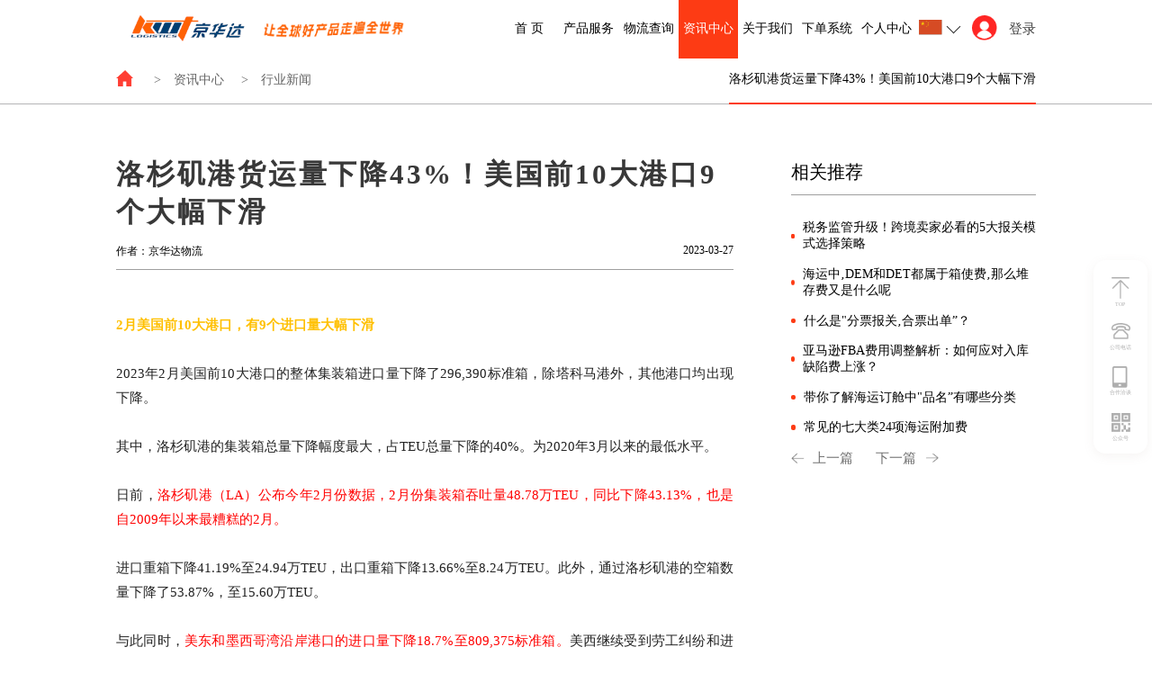

--- FILE ---
content_type: text/html
request_url: http://kwt56.com/notice.php?id=44
body_size: 34271
content:
<!DOCTYPE html>
<html lang="en">
<head>
    <meta charset="UTF-8">
    <meta http-equiv="X-UA-Compatible" content="IE=edge">
    <meta name="viewport" content="width=device-width, initial-scale=1.0">
    <meta name="viewport" content="width=device-width,initial-scale=1,user-scalable=no">
    <h1 style="display:none">京华达-跨境电商物流综合服务商-资讯中心</h1>
    <title>京华达-跨境电商物流综合服务商-（洛杉矶港货运量下降43%！美国前10大港口9个大幅下滑)</title>
    <script src="./plug/jquery-1.11.0.min.js"></script>
    <link rel="stylesheet" href="./css/public.css">
    <link rel="stylesheet" href="./css/notice.css">
    <link rel="stylesheet" href="./css/media/media-notice.css">
    <link rel="stylesheet" href="./css/swiper-3.4.2.min.css">
	<link rel="stylesheet" href="./css/my-animate.css">
</head>
<body>

<header>
    <article class="logo">
        <a href="index.php">
            <img src="./images/header/logo.png" alt="logo">
            <img class="pc" src="./images/header/logo2.png" alt="ad">
        </a>
    </article>

    <nav>
        <ul class="menu1">
            <li>
                <a href="index.php">首 页</a>
            </li>
            <li>
                <ul class="menu2">
                    <li data-id="0"><a href="product.php">产品服务</a></li>
                                    <li data-id="1"><a href="product.php">商业大货专线</a></li>
                                    <li data-id="2"><a href="product.php">商业小包专线</a></li>
                                    <li data-id="3"><a href="product.php">国际快递</a></li>
                                    <li data-id="7"><a href="product.php">邮政业务</a></li>
                                    <li data-id="26"><a href="product.php">中港速运</a></li>
                                    <li data-id="9"><a href="product.php">美线供应链</a></li>
                                </ul>
                <a href="product.php">产品服务</a>
            </li>
            <li>
                <ul class="menu2">
                    <li><a href="logistics.php">物流查询</a></li>
                    <li><a href="waybill.php">运费试算</a></li>
                </ul>
                <a href="logistics.php">物流查询</a>
            </li>
            <li>
                <ul class="menu2">
                    <li><a href="news.php">资讯中心</a></li>
                                        <li data-id="4"><a href="news.php">重要公告</a></li>
                                        <li data-id="5"><a href="news.php">公司动态</a></li>
                                        <li data-id="6"><a href="news.php">行业新闻</a></li>
                                    </ul>
                <a href="news.php">资讯中心</a>
            </li>
            <li>
                <ul class="menu2">
                    <li><a href="history.php">关于我们</a></li>
                    <li><a href="history.php">公司简介</a></li>
                    <li><a href="contact.php">联系我们</a></li>
                    <li><a href="about.php">加入我们</a></li>
                    <!-- <li><a href="about.php">人才招聘</a></li> -->
                </ul>
                <a href="history.php">关于我们</a>
            </li>
            <li>
                <a href="http://pr.kwt56.com/dist/index.html#/login?redirect=%2Fdashboard" target="_blank">下单系统</a>
            </li>
            <li>
                <a href="personal.php">个人中心 </a>
            </li>
        </ul>

        <article class="reg">
            <session class="btn"><button>登录</button></session>
            <session class="btn"><button>注册</button></session>
        </article>
    </nav>

    <article class="lang-login">
        <article class="lang">
            <a href="javascript:void(0)">
                <div><img src="./images/header/lang_chn.png" alt="语言"></div>
                <span>&nbsp;</span>
            </a>
        </article>

        <article class="login">
            <a href="userland.php">
                <div class="img"><img src="./images/header/login.png" alt="登录/退出"></div>
                <span class="text">登录</span>
            </a>
            <!-- <session class="logout">退出登录</session> -->
        </article>
    </article>
    <article class="btn-menu-mo">
        <p class="open"></p>
    </article>
</header>

<aside id="aside">
    <ul>
        <li>
            <div></div>
            <p>TOP</p>
        </li>
            
        <li>
            <div></div>
            <p>公司电话</p>
            <span>0755-89689111</span>
        </li>

        <li>
            <div></div>
            <p>合作洽谈</p>
            <span>合作洽谈：13686861748</span>
        </li>

        <li>
            <div></div>
            <p>公众号</p>
            <div></div>
        </li>
    </ul>
</aside>

<script src="./js/preview.js"></script>
<main>
    <section class="nav_about_us wow fadeIn">
        <section class="aboutBOx">
            <div class="nav_aboutLeft">
                <ul>
                    <li><a href="index.php"><span><img src="./images/news/banner/icon45665.png" alt="回到首页"></span></a></li>
                    <li>></li>
                    <li><a href="news.php">资讯中心</a></li>
                    <li>></li>
                    <li>行业新闻</li>
                </ul>
            </div>
            
            <div class="nav_about_us_right">
                <span class="aboutclass">
                    <div class="aboutInner">
                        <span class="aboutInnert">洛杉矶港货运量下降43%！美国前10大港口9个大幅下滑</span>
                    </div>
                    <ul class="secletUl">
                        <li class="us_rightLi"><span class="us_rightSpan">洛杉矶港货运量下降43%！美国前10大港口9个大幅下滑</span></li>
                    </ul>
                </span>
            </div>
        </section>
    </section>
</main>

<main class="notice_box">
    <article class="notice_left wow smallUp">
        <aside class="notice_left_one wow smallUp ">洛杉矶港货运量下降43%！美国前10大港口9个大幅下滑</aside>
         
        <section class="notice_left_two wow smallUp">
            <span>作者：京华达物流</span>
            <span>2023-03-27</span>
        </section>
        
        <div class="Split_line wow smallUp"></div>
        
        <p style="text-align:justify"><span style="background-color:#ffffff"><span style="font-family:Calibri"><strong><span style="font-size:9'5000pt"><span style="background-color:#ffffff"><span style="font-family:'Microsoft YaHei UI'"><span style="color:#ffc000"><strong><span style="font-family:Microsoft YaHei UI">2月美国前10大港口</span></strong></span></span></span></span></strong><strong><span style="font-size:9'5000pt"><span style="background-color:#ffffff"><span style="font-family:'Microsoft YaHei UI'"><span style="color:#ffc000"><strong><span style="font-family:Microsoft YaHei UI">，</span></strong></span></span></span></span></strong><strong><span style="font-size:9'5000pt"><span style="background-color:#ffffff"><span style="font-family:'Microsoft YaHei UI'"><span style="color:#ffc000"><strong><span style="font-family:Microsoft YaHei UI">有</span><span style="font-family:Microsoft YaHei UI">9个进口量大幅下滑</span></strong></span></span></span></span></strong></span></span></p><p style="text-align:justify"><br></p><p style="text-align:justify"><span style="background-color:#ffffff"><span style="font-family:Calibri"><span style="font-size:9'5000pt"><span style="background-color:#ffffff"><span style="font-family:'Microsoft YaHei UI'"><span style="color:#222222"><span style="font-family:Microsoft YaHei UI">2023年2月美国前10大港口的整体集装箱进口量下降了296,390标准箱，除塔科马港外，其他港口均出现下降。</span></span></span></span></span></span></span></p><p style="text-align:justify"><br></p><p style="text-align:justify"><span style="background-color:#ffffff"><span style="font-family:Calibri"><span style="font-size:9'5000pt"><span style="background-color:#ffffff"><span style="font-family:'Microsoft YaHei UI'"><span style="color:#222222"><span style="font-family:Microsoft YaHei UI">其中，洛杉矶港的集装箱总量下降幅度最大，</span></span></span></span></span><span style="font-size:9'5000pt"><span style="background-color:#ffffff"><span style="font-family:'Microsoft YaHei UI'"><span style="color:#222222"><span style="font-family:Microsoft YaHei UI">占</span><span style="font-family:Microsoft YaHei UI">TEU总量下降的40%。为2020年3月以来的最低水平。</span></span></span></span></span></span></span></p><p style="text-align:justify"><br></p><p style="text-align:justify"><span style="background-color:#ffffff"><span style="font-family:Calibri"><span style="font-size:9'5000pt"><span style="background-color:#ffffff"><span style="font-family:'Microsoft YaHei UI'"><span style="color:#222222"><span style="font-family:Microsoft YaHei UI">日前，</span></span></span></span></span><span style="font-size:9'5000pt"><span style="background-color:#ffffff"><span style="font-family:'Microsoft YaHei UI'"><span style="color:#ff0000"><span style="font-family:Microsoft YaHei UI">洛杉矶港（</span><span style="font-family:Microsoft YaHei UI">LA）公布今年2月份数据，2月份集装箱吞吐量48.78万TEU，同比下降43.13%，也是自2009年以来最糟糕的2月。</span></span></span></span></span></span></span></p><p style="text-align:justify"><br></p><p style="text-align:justify"><span style="background-color:#ffffff"><span style="font-family:Calibri"><span style="font-size:9'5000pt"><span style="background-color:#ffffff"><span style="font-family:'Microsoft YaHei UI'"><span style="color:#222222"><span style="font-family:Microsoft YaHei UI">进口重箱下降</span><span style="font-family:Microsoft YaHei UI">41.19%至24.94万TEU，出口重箱下降13.66%至8.24万TEU。此外，通过洛杉矶港的空箱数量下降了53.87%，至15.60万TEU。</span></span></span></span></span></span></span></p><p style="text-align:justify"><br></p><p style="text-align:justify"><span style="background-color:#ffffff"><span style="font-family:Calibri"><span style="font-size:9'5000pt"><span style="background-color:#ffffff"><span style="font-family:'Microsoft YaHei UI'"><span style="color:#222222"><span style="font-family:Microsoft YaHei UI">与此同时</span></span></span></span></span><span style="font-size:9'5000pt"><span style="background-color:#ffffff"><span style="font-family:'Microsoft YaHei UI'"><span style="color:#222222"><span style="font-family:Microsoft YaHei UI">，</span></span></span></span></span><span style="font-size:9'5000pt"><span style="background-color:#ffffff"><span style="font-family:'Microsoft YaHei UI'"><span style="color:#ff0000"><span style="font-family:Microsoft YaHei UI">美东和墨西哥湾沿岸港口的进口量下降</span><span style="font-family:Microsoft YaHei UI">18.7%至809,375标准箱。</span></span></span></span></span><span style="font-size:9'5000pt"><span style="background-color:#ffffff"><span style="font-family:'Microsoft YaHei UI'"><span style="color:#222222"><span style="font-family:Microsoft YaHei UI">美西继续受到劳工纠纷和进口货运量向美东转移的影响。</span></span></span></span></span></span></span></p><p style="text-align:justify"><br></p><p style="text-align:justify"><span style="background-color:#ffffff"><span style="font-family:Calibri"><span style="font-size:9'5000pt"><span style="background-color:#ffffff"><span style="font-family:'Microsoft YaHei UI'"><span style="color:#222222"><span style="font-family:Microsoft YaHei UI">洛杉矶港执行董事</span><span style="font-family:Microsoft YaHei UI">Gene Seroka在媒体简报会上表示，全球贸易全面放缓、亚洲春节假期延长、零售商仓库积压以及货物向东岸转移，加剧了2月份的数据下滑。</span></span></span></span></span></span></span></p><p style="text-align:justify"><br></p><p style="text-align:justify"><span style="background-color:#ffffff"><span style="font-family:Calibri"><span style="font-size:9'5000pt"><span style="background-color:#ffffff"><span style="font-family:'Microsoft YaHei UI'"><span style="color:#222222"><span style="font-family:Microsoft YaHei UI">Seroka说："确实就是没有需求，美国仓库基本仍处于满仓状态，零售商必须在下一波进口到来之前清空库存水平，但由于大家都在关注经济，而消费者继续受通胀的压力，积压商品去库存缓慢。”</span></span></span></span></span></span></span></p><p style="text-align:justify"><br></p><p style="text-align:justify"><span style="background-color:#ffffff"><span style="font-family:Calibri"><span style="font-size:9'5000pt"><span style="background-color:#ffffff"><span style="font-family:'Microsoft YaHei UI'"><span style="color:#222222"><span style="font-family:Microsoft YaHei UI">他补充道，在美国媒体报道零售商决定清除库存之际，即使大幅打折，也无法完成去库存化。</span></span></span></span></span></span></span></p><p style="text-align:justify"><br></p><p style="text-align:justify"><span style="background-color:#ffffff"><span style="font-family:Calibri"><span style="font-size:9'5000pt"><span style="background-color:#ffffff"><span style="font-family:'Microsoft YaHei UI'"><span style="color:#222222"><span style="font-family:Microsoft YaHei UI">他还表示，虽然预计</span><span style="font-family:Microsoft YaHei UI">3月份的吞吐量会有好转，但吞吐量将环比下降三分之一左右，并将"低于2023年上半年的平均水平”。</span></span></span></span></span></span></span></p><p style="text-align:justify"><br></p><p style="text-align:justify"><span style="background-color:#ffffff"><span style="font-family:Calibri"><span style="font-size:9'5000pt"><span style="background-color:#ffffff"><span style="font-family:'Microsoft YaHei UI'"><span style="color:#222222"><span style="font-family:Microsoft YaHei UI">据悉，洛杉矶港在</span><span style="font-family:Microsoft YaHei UI">2022年连续第23年被评为美国最繁忙的集装箱港口，吞吐量为990万标准箱，是有记录以来的第二高年份，仅次于2021年的1070万标准箱。</span></span></span></span></span></span></span></p><p style="text-align:justify"><br></p><p style="text-align:justify"><span style="background-color:#ffffff"><span style="font-family:Calibri"><span style="font-size:9'5000pt"><span style="background-color:#ffffff"><span style="font-family:'Microsoft YaHei UI'"><span style="color:#ff0000"><span style="font-family:Microsoft YaHei UI">长滩港</span><span style="font-family:Microsoft YaHei UI">2月份集装箱吞吐量同比下降31.7％</span></span></span></span></span></span></span></p><p style="text-align:justify"><br></p><p style="text-align:justify"><span style="background-color:#ffffff"><span style="font-family:Calibri"><span style="font-size:9'5000pt"><span style="background-color:#ffffff"><span style="font-family:'Microsoft YaHei UI'"><span style="color:#222222"><span style="font-family:Microsoft YaHei UI">长滩港</span><span style="font-family:Microsoft YaHei UI">(LB)今年2月份集装箱吞吐量54.37万TEU，同比下降31.75%。进口重箱下降34.68%至25.50万TEU，出口重箱下降5.95%至11.09万TEU。此外，通过长滩港的空箱数量下降了38.33%，至17.78万TEU。</span></span></span></span></span></span></span></p><p style="text-align:justify"><br></p><p style="text-align:justify"><span style="background-color:#ffffff"><span style="font-family:Calibri"><span style="font-size:9'5000pt"><span style="background-color:#ffffff"><span style="font-family:'Microsoft YaHei UI'"><span style="color:#222222"><span style="font-family:Microsoft YaHei UI">长滩港表示，今年的开局强于预期，</span><span style="font-family:Microsoft YaHei UI">2月份货运量下降的主要原因是仓库爆满、消费者支出减少以及东亚工厂在春节期关闭导致。</span></span></span></span></span></span></span></p><p style="text-align:justify"><br></p><p style="text-align:justify"><span style="background-color:#ffffff"><span style="font-family:Calibri"><span style="font-size:9'5000pt"><span style="background-color:#ffffff"><span style="font-family:'Microsoft YaHei UI'"><span style="color:#222222"><span style="font-family:Microsoft YaHei UI">目前，市场普遍认为：</span></span></span></span></span><span style="font-size:9'5000pt"><span style="background-color:#ffffff"><span style="font-family:'Microsoft YaHei UI'"><span style="color:#ff0000"><span style="font-family:Microsoft YaHei UI">欧美市场的库存较高是导致目前集运市场低迷的一个重要原因。</span></span></span></span></span></span></span></p><p style="text-align:justify"><br></p><p style="text-align:justify"><span style="background-color:#ffffff"><span style="font-family:Calibri"><span style="font-size:9'5000pt"><span style="background-color:#ffffff"><span style="font-family:'Microsoft YaHei UI'"><span style="color:#222222"><span style="font-family:Microsoft YaHei UI">而对于</span><span style="font-family:Microsoft YaHei UI">2023年的集运市场的预测，几周之前，在美国长滩举办的TPM23大会上，地中海航运（MSC）首席执行官索伦·托夫特（Søren Toft）表示，"尽管北美和欧洲的库存仍然过高，压低了贸易量，但一旦库存减少，货运订单将会反弹。我认为当度过第二季度并进入年中时，我们将开始看到一些积极的迹象。”</span></span></span></span></span></span></span></p><p style="text-align:left"><br></p><p style="text-align:justify"><span style="background-color:#ffffff"><span style="font-family:Calibri"><strong><span style="font-size:9'5000pt"><span style="background-color:#ffffff"><span style="font-family:'Microsoft YaHei UI'"><span style="color:#ffc000"><strong><span style="font-family:Microsoft YaHei UI">全球物流大幅萎缩</span></strong></span></span></span></span></strong><strong><span style="font-size:9'5000pt"><span style="background-color:#ffffff"><span style="font-family:'Microsoft YaHei UI'"><span style="color:#ffc000"><strong><span style="font-family:Microsoft YaHei UI">，</span></strong></span></span></span></span></strong><strong><span style="font-size:9'5000pt"><span style="background-color:#ffffff"><span style="font-family:'Microsoft YaHei UI'"><span style="color:#ffc000"><strong><span style="font-family:Microsoft YaHei UI">集装箱船停运率翻了三番</span></strong></span></span></span></span></strong></span></span></p><p style="text-align:justify"><br></p><p style="text-align:justify"><span style="background-color:#ffffff"><span style="font-family:Calibri"><span style="font-size:9'5000pt"><span style="background-color:#ffffff"><span style="font-family:'Microsoft YaHei UI'"><span style="color:#222222"><span style="font-family:Microsoft YaHei UI">22日，据日经中文网消息，全球物流的下滑明显。2月底停运的集装箱船比率达到新冠疫情前的3倍，航空货物的2023年运输量预计比上年减少4％。</span></span></span></span></span></span></span></p><p style="text-align:justify"><br></p><p style="text-align:justify"><span style="background-color:#ffffff"><span style="font-family:Calibri"><span style="font-size:9'5000pt"><span style="background-color:#ffffff"><span style="font-family:'Microsoft YaHei UI'"><span style="color:#222222"><span style="font-family:Microsoft YaHei UI">由于经济异变，美国零售业库存出现激增，家电等进出口正在减少。物流的低迷还体现出货物的通货膨胀压力正在缓解。</span></span></span></span></span></span></span></p><p style="text-align:justify"><br></p><p style="text-align:justify"><span style="background-color:#ffffff"><span style="font-family:Calibri"><span style="font-size:9'5000pt"><span style="background-color:#ffffff"><span style="font-family:'Microsoft YaHei UI'"><span style="color:#222222"><span style="font-family:Microsoft YaHei UI">从集装箱船来看，随货物减少而下调运力的趋势加强。</span></span></span></span></span></span></span></p><p style="text-align:justify"><br></p><p style="text-align:justify"><span style="background-color:#ffffff"><span style="font-family:Calibri"><span style="font-size:9'5000pt"><span style="background-color:#ffffff"><span style="font-family:'Microsoft YaHei UI'"><span style="color:#222222"><span style="font-family:Microsoft YaHei UI">法国调查公司</span><span style="font-family:Microsoft YaHei UI">Alphaliner的数据显示，取消航行、在港口待命的船舶的比率2月底达到6.4％。增至上年同期的3倍，与1月的约5％相比进一步恶化，新冠疫情前为2％左右。无法盈利的海运企业被认为也会出现。</span></span></span></span></span></span></span></p><p style="text-align:justify"><br></p><p style="text-align:justify"><span style="background-color:#ffffff"><span style="font-family:Calibri"><span style="font-size:9'5000pt"><span style="background-color:#ffffff"><span style="font-family:'Microsoft YaHei UI'"><span style="color:#222222"><span style="font-family:Microsoft YaHei UI">货物运输的减少在连接亚洲和北美的航线更为显著。日本海事中心（位于东京千代田区）的数据显示，</span><span style="font-family:Microsoft YaHei UI">1月运输量减少20％，连续4个月出现2位数下滑。3月上旬的运费（上海至美国西海岸）也比达到顶峰的2022年2月下跌85％。</span></span></span></span></span></span></span></p><p style="text-align:justify"><br></p><p style="text-align:justify"><span style="background-color:#ffffff"><span style="font-family:Calibri"><span style="font-size:9'5000pt"><span style="background-color:#ffffff"><span style="font-family:'Microsoft YaHei UI'"><span style="color:#222222"><span style="font-family:Microsoft YaHei UI">此外，航空货物也将持续减少。国际航空运输协会（</span><span style="font-family:Microsoft YaHei UI">IATA）的数据显示，1月全球航空货物的运输量减少15％，比新冠疫情前的2019年同月降低11％。预计2023年下降4％。</span></span></span></span></span></span></span></p><p style="text-align:justify"><br></p><p style="text-align:justify"><span style="background-color:#ffffff"><span style="font-family:Calibri"><strong><span style="font-size:9'5000pt"><span style="background-color:#ffffff"><span style="font-family:'Microsoft YaHei UI'"><span style="color:#ffc000"><strong><span style="font-family:Microsoft YaHei UI">货运市场缘何迟迟走不出寒冬？</span></strong></span></span></span></span></strong></span></span></p><p style="text-align:justify"><br></p><p style="text-align:justify"><span style="background-color:#ffffff"><span style="font-family:Calibri"><span style="font-size:9'5000pt"><span style="background-color:#ffffff"><span style="font-family:'Microsoft YaHei UI'"><span style="color:#222222"><span style="font-family:Microsoft YaHei UI">分析人士指出，运费下降的部分原因是，随着全球范围内的疫情封锁结束，人们转而在酒店、旅游、休闲和其他服务领域加大消费，而不再像疫情期间购买大量商品。</span></span></span></span></span></span></span></p><p style="text-align:justify"><br></p><p style="text-align:justify"><span style="background-color:#ffffff"><span style="font-family:Calibri"><span style="font-size:9'5000pt"><span style="background-color:#ffffff"><span style="font-family:'Microsoft YaHei UI'"><span style="color:#222222"><span style="font-family:Microsoft YaHei UI">这种转变的惊人程度令制造商和零售商措手不及，大量过剩的原材料、正在生产和尚未售出的商品压在他们手中。</span></span></span></span></span></span></span></p><p style="text-align:justify"><br></p><p style="text-align:justify"><span style="background-color:#ffffff"><span style="font-family:Calibri"><span style="font-size:9'5000pt"><span style="background-color:#ffffff"><span style="font-family:'Microsoft YaHei UI'"><span style="color:#222222"><span style="font-family:Microsoft YaHei UI">过去一年，持续的高通胀、利率上升和日益黯淡的经济前景，也开始影响到那些较为昂贵的、对利息敏感的商品销量</span><span style="font-family:Microsoft YaHei UI">——如汽车、电子产品和家居商品等。</span></span></span></span></span></span></span></p><p style="text-align:justify"><br></p><p style="text-align:justify"><span style="background-color:#ffffff"><span style="font-family:Calibri"><span style="font-size:9'5000pt"><span style="background-color:#ffffff"><span style="font-family:'Microsoft YaHei UI'"><span style="color:#222222"><span style="font-family:Microsoft YaHei UI">更为雪上加霜的是，自</span><span style="font-family:Microsoft YaHei UI">3月份开始，北美和欧洲的银行业危机陆续爆发，这可能会进一步收紧信贷，并在短期内加深货运市场的萧条。</span></span></span></span></span></span></span></p><p style="text-align:justify"><br></p><p style="text-align:justify"><span style="background-color:#ffffff"><span style="font-family:Calibri"><span style="font-size:9'5000pt"><span style="background-color:#ffffff"><span style="font-family:'Microsoft YaHei UI'"><span style="color:#222222"><span style="font-family:Microsoft YaHei UI">有经济学家就表示，近期的影响在很大程度上可能更多地取决于美国人的心理变化</span><span style="font-family:Microsoft YaHei UI">——他们是否有信心经济能够经受住这场可能直接冲击他们钱包的银行业风暴。</span></span></span></span></span></span></span></p><p style="text-align:justify"><br></p><p style="text-align:justify"><span style="background-color:#ffffff"><span style="font-family:Calibri"><span style="font-size:9'5000pt"><span style="background-color:#ffffff"><span style="font-family:'Microsoft YaHei UI'"><span style="color:#222222"><span style="font-family:Microsoft YaHei UI">事实上，推迟购买耐用品是企业和家庭减少支出、保存现金的最简单方法之一。有业内人士就指出，现在看来，至少在第二季度，库存清理和谨慎的买家行为可能会继续对货运市场走势造成压力。</span></span></span></span></span></span></span></p><p style="text-align:justify"><br></p><p style="text-align:right">来源｜航运网</p>        <div class="Split_linest wow smallUp"></div>
        
    </article>
    
    <article class="notice_right notice_right_noe">
        
        <section class="notice_right_title">相关推荐</section>
        <div class="Split_lines "></div>
            <ul>
                            <li class=""><div></div><a href="notice.php?id=480">税务监管升级！跨境卖家必看的5大报关模式选择策略</a></li>
                            <li class=""><div></div><a href="notice.php?id=481">海运中&sbquo;DEM和DET都属于箱使费&sbquo;那么堆存费又是什么呢</a></li>
                            <li class=""><div></div><a href="notice.php?id=482">什么是&quot;分票报关&sbquo;合票出单”？</a></li>
                            <li class=""><div></div><a href="notice.php?id=479">亚马逊FBA费用调整解析：如何应对入库缺陷费上涨？</a></li>
                            <li class=""><div></div><a href="notice.php?id=478">带你了解海运订舱中&quot;品名”有哪些分类</a></li>
                            <li class=""><div></div><a href="notice.php?id=477">常见的七大类24项海运附加费</a></li>
                        </ul>
        <section class="notice_right_bottom ">
            <aside class="lastarticle">
                <a href="notice.php?id=43" title="跨境大佬占的上一份工作‚竟是一名快递小哥？">
                    <img src="./images/notice/daodingbu-1.png" alt="上一篇" class="lastimg">
                    <span>上一篇</span>
                 </a>
            </aside>
            <aside class="nextarticle">
                <a href="notice.php?id=42" title="退出美线？万海与赫伯罗特联营杀入美东航线！">
                    <span>下一篇</span>
                    <img src="./images/notice/daodingbu-1.png" alt="下一篇" class="nextimg">
                </a>
            </aside>
        </section>
        
    </article>

    <article class="notice_right notice_right_two">

        <section class="notice_right_bottom wow smallUp">

            <aside class="lastarticle">
                <a href="notice.php?id=43" title="跨境大佬占的上一份工作‚竟是一名快递小哥？">
                    <img src="./images/notice/daodingbu-1.png" alt="上一篇" class="lastimg">
                    <span>上一篇</span>
                 </a>
            </aside>
            
            <aside class="nextarticle">
                <a href="notice.php?id=42" title="退出美线？万海与赫伯罗特联营杀入美东航线！">
                    <span>下一篇</span>
                    <img src="./images/notice/daodingbu-1.png" alt="下一篇" class="nextimg">
                </a>
            </aside>

        </section>
        
        <section class="notice_right_title wow smallUp">相关推荐</section>
        
        <div class="Split_lines wow smallUp"></div>
        
        <ul >
                    <li class="wow smallUp"><div></div><a href="notice.php?id=480">税务监管升级！跨境卖家必看的5大报关模式选择策略</a></li>
                    <li class="wow smallUp"><div></div><a href="notice.php?id=481">海运中&sbquo;DEM和DET都属于箱使费&sbquo;那么堆存费又是什么呢</a></li>
                    <li class="wow smallUp"><div></div><a href="notice.php?id=482">什么是&quot;分票报关&sbquo;合票出单”？</a></li>
                    <li class="wow smallUp"><div></div><a href="notice.php?id=479">亚马逊FBA费用调整解析：如何应对入库缺陷费上涨？</a></li>
                    <li class="wow smallUp"><div></div><a href="notice.php?id=478">带你了解海运订舱中&quot;品名”有哪些分类</a></li>
                    <li class="wow smallUp"><div></div><a href="notice.php?id=477">常见的七大类24项海运附加费</a></li>
                </ul>
       
    
    </article>
    
</main>

<footer>
    <article id="footer">
        <article class="contact">
            <section id="logo-add">
                <article class="logo"></article>
                <address>
                    <span id="add-img">&nbsp;</span>
                    <p id="add-text">广东省深圳市龙岗区坂田天安云谷11栋3105</p>
                </address>
            </section>

            <section class="company">
                <ul>
                    <li>
                        <a href="javascript:void(0)">京华达深圳总部</a>
                    </li>
                    <li>
                        <a href="javascript:void(0)">京华达深圳分公司</a>
                    </li>
                    <li>
                        <a href="javascript:void(0)">京华达美线事业部</a>
                    </li>
                    <li>
                        <a href="javascript:void(0)">京华达华强北分公司</a>
                    </li>
                    <li>
                        <a href="javascript:void(0)">京华达福永分公司</a>
                    </li>
                    <li>
                        <a href="javascript:void(0)">香港葵涌分公司</a>
                    </li>
                    <li>
                        <a href="javascript:void(0)">美国纽约分公司</a>
                    </li>
                    <li>
                        <a href="javascript:void(0)">美国洛杉矶分公司</a>
                    </li>
                </ul>
            </section>

            <section class="tel-qrcode">
                <section class="tel">
                    <article class="detail">
                        <p>Tel</p>
                        <p>0755-89689111 136-8686-1748</p>
                    </article>
                    <article class="detail">
                        <p>Email：</p>
                        <p>kingwahtat@sina.com </p>
                    </article>
                </section>

                <section class="qrcode">

                    <figure class="item">
                        <img class="img" src="./images/footer/qrcode_manager.png" alt="京华达公众号二维码" />
                        <figcaption class="text">官方公众号</figcaption>
                    </figure>

                    <figure class="item">
                        <img class="img" src="./images/footer/qrcode_official.png" alt="达达君微信二维码" />
                        <figcaption class="text">咨询客服</figcaption>
                    </figure>



                </section>
            </section>
        </article>
    </article>

    <article class="site">
        <a class="beian" href="https://beian.miit.gov.cn" target="_blank" rel="nofollow">2022 京华达. All Rights Reserved
            粤ICP备16108815号-1</a>
        <a class="developer" href="https://www.ydzh99.cn/" target="_blank">技术支持：昱点智划</a>
    </article>
</footer>
<script src="./plug/wow.js"></script>
<script src="./js/base.js"></script>
<script src="./plug/swiper-3.4.2.jquery.min.js"></script>
<script src="./js/notice.js"></script>

</body>
</html>

--- FILE ---
content_type: text/html
request_url: http://kwt56.com/include/3part/country.php
body_size: 10463
content:
{"code":"RET_OK","param":[{"name":"特立尼达和多巴哥","code":"TT"},{"name":"图瓦卢","code":"TV"},{"name":"中国台湾","code":"TW"},{"name":"坦桑尼亚","code":"TZ"},{"name":"乌克兰","code":"UA"},{"name":"乌干达","code":"UG"},{"name":"美国本土外小岛屿","code":"UM"},{"name":"美国","code":"US"},{"name":"乌拉圭","code":"UY"},{"name":"乌兹别克斯坦","code":"UZ"},{"name":"梵蒂冈","code":"VA"},{"name":"圣文森特和格林纳丁斯岛","code":"VC"},{"name":"不知名的国家","code":"VD"},{"name":"委内瑞拉","code":"VE"},{"name":"英属维尔京群岛","code":"VG"},{"name":"美属维尔京群岛","code":"VI"},{"name":"越南","code":"VN"},{"name":"瓦努阿图","code":"VU"},{"name":"不列颠帝国","code":"VV"},{"name":"瓦利斯群岛和富图纳群岛","code":"WF"},{"name":"萨摩亚","code":"WS"},{"name":"伯奈尔岛","code":"XB"},{"name":"库拉索岛---荷兰","code":"XC"},{"name":"阿森松","code":"XD"},{"name":"加沙及汗尤尼斯","code":"XE"},{"name":"北非西班牙属土","code":"XG"},{"name":"亚速尔群岛","code":"XH"},{"name":"马德拉岛","code":"XI"},{"name":"巴利阿里群岛","code":"XJ"},{"name":"加罗林群岛","code":"XK"},{"name":"圣马腾岛","code":"XM"},{"name":"尼维斯岛","code":"XN"},{"name":"索马里共和国","code":"XS"},{"name":"圣巴特勒米岛","code":"XY"},{"name":"也门阿拉伯共合国","code":"YE"},{"name":"马约特","code":"YT"},{"name":"南非","code":"ZA"},{"name":"赞比亚","code":"ZM"},{"name":"扎伊尔","code":"ZR"},{"name":"津巴布韦","code":"ZW"},{"name":"安道尔","code":"AD"},{"name":"阿拉伯联合酋长国","code":"AE"},{"name":"阿富汗","code":"AF"},{"name":"安提瓜和巴布达","code":"AG"},{"name":"安圭拉岛","code":"AI"},{"name":"阿尔巴尼亚","code":"AL"},{"name":"亚美尼亚","code":"AM"},{"name":"荷属安的列斯群岛","code":"AN"},{"name":"安哥拉","code":"AO"},{"name":"南极洲","code":"AQ"},{"name":"阿根廷","code":"AR"},{"name":"美属萨摩亚群岛","code":"AS"},{"name":"奥地利","code":"AT"},{"name":"澳大利亚","code":"AU"},{"name":"阿鲁巴岛","code":"AW"},{"name":"阿塞拜疆","code":"AZ"},{"name":"波斯尼亚-黑塞哥维那共和国","code":"BA"},{"name":"巴巴多斯","code":"BB"},{"name":"孟加拉国","code":"BD"},{"name":"比利时","code":"BE"},{"name":"布基纳法索","code":"BF"},{"name":"保加利亚","code":"BG"},{"name":"巴林","code":"BH"},{"name":"布隆迪","code":"BI"},{"name":"贝宁","code":"BJ"},{"name":"百慕大","code":"BM"},{"name":"文莱","code":"BN"},{"name":"玻利维亚","code":"BO"},{"name":"荷兰加勒比区","code":"BQ"},{"name":"巴西","code":"BR"},{"name":"巴哈马","code":"BS"},{"name":"不丹","code":"BT"},{"name":"布维岛","code":"BV"},{"name":"博茨瓦纳","code":"BW"},{"name":"白俄罗斯","code":"BY"},{"name":"伯利兹","code":"BZ"},{"name":"加拿大","code":"CA"},{"name":"科科斯群岛","code":"CC"},{"name":"刚果民主共和国","code":"CD"},{"name":"中非共和国","code":"CF"},{"name":"刚果","code":"CG"},{"name":"瑞士","code":"CH"},{"name":"科特迪瓦","code":"CI"},{"name":"科克群岛","code":"CK"},{"name":"智利","code":"CL"},{"name":"喀麦隆","code":"CM"},{"name":"中国","code":"CN"},{"name":"哥伦比亚","code":"CO"},{"name":"哥斯达黎加","code":"CR"},{"name":"古巴","code":"CU"},{"name":"佛得角群岛","code":"CV"},{"name":"库拉索岛","code":"CW"},{"name":"圣诞岛","code":"CX"},{"name":"塞浦路斯","code":"CY"},{"name":"捷克共和国","code":"CZ"},{"name":"德国","code":"DE"},{"name":"吉布提","code":"DJ"},{"name":"丹麦","code":"DK"},{"name":"多米尼克","code":"DM"},{"name":"多米尼加共和国","code":"DO"},{"name":"阿尔及利亚","code":"DZ"},{"name":"厄瓜多尔","code":"EC"},{"name":"爱沙尼亚","code":"EE"},{"name":"埃及","code":"EG"},{"name":"西撒哈拉","code":"EH"},{"name":"厄里特立亚","code":"ER"},{"name":"西班牙","code":"ES"},{"name":"埃塞俄比亚","code":"ET"},{"name":"芬兰","code":"FI"},{"name":"斐济","code":"FJ"},{"name":"福克兰群岛","code":"FK"},{"name":"密克罗尼西亚","code":"FM"},{"name":"法鲁群岛","code":"FO"},{"name":"法国","code":"FR"},{"name":"法属美特罗波利坦","code":"FX"},{"name":"加蓬","code":"GA"},{"name":"英国","code":"GB"},{"name":"格林纳达","code":"GD"},{"name":"格鲁吉亚","code":"GE"},{"name":"法属圭亚那","code":"GF"},{"name":"根西岛","code":"GG"},{"name":"加纳","code":"GH"},{"name":"直布罗陀","code":"GI"},{"name":"格陵兰","code":"GL"},{"name":"冈比亚","code":"GM"},{"name":"几内亚","code":"GN"},{"name":"瓜德罗普","code":"GP"},{"name":"赤道几内亚","code":"GQ"},{"name":"希腊","code":"GR"},{"name":"南乔治亚岛和南桑威奇群岛","code":"GS"},{"name":"危地马拉","code":"GT"},{"name":"关岛","code":"GU"},{"name":"几内亚比绍","code":"GW"},{"name":"圭亚那","code":"GY"},{"name":"中国香港","code":"HK"},{"name":"赫德岛和麦克唐纳岛","code":"HM"},{"name":"洪都拉斯","code":"HN"},{"name":"克罗地亚","code":"HR"},{"name":"海地","code":"HT"},{"name":"匈牙利","code":"HU"},{"name":"加那利群岛","code":"IC"},{"name":"印度尼西亚","code":"ID"},{"name":"爱尔兰","code":"IE"},{"name":"以色列","code":"IL"},{"name":"马恩岛","code":"IM"},{"name":"印度","code":"IN"},{"name":"英属印度洋地区(查各群岛)","code":"IO"},{"name":"伊拉克","code":"IQ"},{"name":"伊朗","code":"IR"},{"name":"冰岛","code":"IS"},{"name":"意大利","code":"IT"},{"name":"泽西岛(英属)","code":"JE"},{"name":"牙买加","code":"JM"},{"name":"约旦","code":"JO"},{"name":"日本","code":"JP"},{"name":"南斯拉夫","code":"JU"},{"name":"肯尼亚","code":"KE"},{"name":"吉尔吉斯斯坦","code":"KG"},{"name":"柬埔寨","code":"KH"},{"name":"基里巴斯共和国","code":"KI"},{"name":"科摩罗","code":"KM"},{"name":"圣基茨和尼维斯","code":"KN"},{"name":"朝鲜","code":"KP"},{"name":"韩国","code":"KR"},{"name":"科索沃","code":"KV"},{"name":"科威特","code":"KW"},{"name":"开曼群岛","code":"KY"},{"name":"哈萨克斯坦","code":"KZ"},{"name":"老挝","code":"LA"},{"name":"黎巴嫩","code":"LB"},{"name":"圣卢西亚","code":"LC"},{"name":"列支敦士登","code":"LI"},{"name":"斯里兰卡","code":"LK"},{"name":"利比里亚","code":"LR"},{"name":"莱索托","code":"LS"},{"name":"立陶宛","code":"LT"},{"name":"卢森堡","code":"LU"},{"name":"拉脱维亚","code":"LV"},{"name":"利比亚","code":"LY"},{"name":"摩洛哥","code":"MA"},{"name":"摩纳哥","code":"MC"},{"name":"摩尔多瓦","code":"MD"},{"name":"黑山共和国","code":"ME"},{"name":"马达加斯加","code":"MG"},{"name":"马绍尔群岛","code":"MH"},{"name":"马里亚纳群岛","code":"MI"},{"name":"马其顿","code":"MK"},{"name":"马里","code":"ML"},{"name":"缅甸","code":"MM"},{"name":"蒙古","code":"MN"},{"name":"中国澳门","code":"MO"},{"name":"塞班岛","code":"MP"},{"name":"马提尼克岛","code":"MQ"},{"name":"毛里塔尼亚","code":"MR"},{"name":"蒙特塞拉岛","code":"MS"},{"name":"马耳他","code":"MT"},{"name":"毛里求斯","code":"MU"},{"name":"马尔代夫","code":"MV"},{"name":"马拉维","code":"MW"},{"name":"墨西哥","code":"MX"},{"name":"马来西亚","code":"MY"},{"name":"莫桑比克","code":"MZ"},{"name":"纳米比亚","code":"NA"},{"name":"新喀里多尼亚","code":"NC"},{"name":"尼日尔","code":"NE"},{"name":"诺褔克岛","code":"NF"},{"name":"尼日利亚","code":"NG"},{"name":"尼加拉瓜","code":"NI"},{"name":"荷兰","code":"NL"},{"name":"挪威","code":"NO"},{"name":"尼泊尔","code":"NP"},{"name":"瑙鲁共和国","code":"NR"},{"name":"纽埃岛","code":"NU"},{"name":"新西兰","code":"NZ"},{"name":"阿曼","code":"OM"},{"name":"巴拿马","code":"PA"},{"name":"秘鲁","code":"PE"},{"name":"塔希堤岛(法属波利尼西亚)","code":"PF"},{"name":"巴布亚新几内亚","code":"PG"},{"name":"菲律宾","code":"PH"},{"name":"巴基斯坦","code":"PK"},{"name":"波兰","code":"PL"},{"name":"圣皮埃尔和密克隆群岛","code":"PM"},{"name":"皮特凯恩群岛","code":"PN"},{"name":"波多黎各","code":"PR"},{"name":"葡萄牙","code":"PT"},{"name":"帕劳共和国","code":"PW"},{"name":"巴拉圭","code":"PY"},{"name":"卡塔尔","code":"QA"},{"name":"留尼汪岛","code":"RE"},{"name":"罗马尼亚","code":"RO"},{"name":"塞尔维亚共和国","code":"RS"},{"name":"俄罗斯","code":"RU"},{"name":"卢旺达","code":"RW"},{"name":"沙特阿拉伯","code":"SA"},{"name":"所罗门群岛","code":"SB"},{"name":"塞舌尔","code":"SC"},{"name":"苏丹","code":"SD"},{"name":"瑞典","code":"SE"},{"name":"新加坡","code":"SG"},{"name":"圣赫勒拿岛","code":"SH"},{"name":"斯洛文尼亚","code":"SI"},{"name":"斯瓦尔巴岛和扬马延岛","code":"SJ"},{"name":"斯洛伐克","code":"SK"},{"name":"塞拉利昂","code":"SL"},{"name":"圣马力诺","code":"SM"},{"name":"塞内加尔","code":"SN"},{"name":"索马里","code":"SO"},{"name":"苏里南","code":"SR"},{"name":"南苏丹共和国","code":"SS"},{"name":"圣多美和普林西比","code":"ST"},{"name":"萨尔瓦多","code":"SV"},{"name":"荷属圣马丁","code":"SX"},{"name":"叙利亚","code":"SY"},{"name":"斯威士兰","code":"SZ"},{"name":"特里斯坦","code":"TA"},{"name":"特克斯和凯科斯群岛","code":"TC"},{"name":"乍得","code":"TD"},{"name":"法属南部领土","code":"TF"},{"name":"多哥","code":"TG"},{"name":"泰国","code":"TH"},{"name":"塔吉克斯坦","code":"TJ"},{"name":"托克劳","code":"TK"},{"name":"东帝汶","code":"TL"},{"name":"土库曼斯坦","code":"TM"},{"name":"突尼斯","code":"TN"},{"name":"汤加","code":"TO"},{"name":"土耳其","code":"TR"},{"name":"新西兰属土岛屿","code":"XL"},{"name":"UK","code":"UK"},{"name":"科西嘉岛","code":"XF"},{"name":"CN","code":"zhongguo"},{"name":"海关查验","code":"HGCY"},{"name":"法属圣马丁","code":"MF"},{"name":"卡奔达","code":"CP"},{"name":"AU","code":"Australia"},{"name":"特里斯坦-达库尼亚群岛","code":"Z1"},{"name":"阿森松岛","code":"Z2"},{"name":"锡金","code":"Z3"},{"name":"伊夫尼","code":"Z4"},{"name":"加纳利群岛","code":"Z5"},{"name":"亚速尔群岛和马德拉群岛","code":"Z6"},{"name":"巴勒斯坦","code":"PS"},{"name":"圣皮尔和密克隆","code":"X1"},{"name":"格林伍德","code":"Greenwood"},{"name":"US","code":"US1"}]}

--- FILE ---
content_type: text/css
request_url: http://kwt56.com/css/public.css
body_size: 22559
content:
@charset "UTF-8";
html, body {
  font-size: 20px;
}

@media screen and (max-width: 1920px) {
  html, body {
    font-size: 20px;
  }
}

@media screen and (max-width: 1872px) {
  html, body {
    font-size: 19.5px;
  }
}

@media screen and (max-width: 1824px) {
  html, body {
    font-size: 19px;
  }
}

@media screen and (max-width: 1776px) {
  html, body {
    font-size: 18.5px;
  }
}

@media screen and (max-width: 1728px) {
  html, body {
    font-size: 18px;
  }
}

@media screen and (max-width: 1680px) {
  html, body {
    font-size: 17.5px;
  }
}

@media screen and (max-width: 1632px) {
  html, body {
    font-size: 17px;
  }
}

@media screen and (max-width: 1584px) {
  html, body {
    font-size: 16.5px;
  }
}

@media screen and (max-width: 1536px) {
  html, body {
    font-size: 16px;
  }
}

@media screen and (max-width: 1488px) {
  html, body {
    font-size: 15.5px;
  }
}

@media screen and (max-width: 1440px) {
  html, body {
    font-size: 15px;
  }
}

@media screen and (max-width: 1395px) {
  html, body {
    font-size: 14.5px;
  }
}

@media screen and (max-width: 1344px) {
  html, body {
    font-size: 14px;
  }
}

@media screen and (max-width: 1296px) {
  html, body {
    font-size: 13.5px;
  }
}

@media screen and (max-width: 1248px) {
  html, body {
    font-size: 13px;
  }
}

@media screen and (max-width: 1200px) {
  html, body {
    font-size: 12.5px;
  }
}

@media screen and (max-width: 1115px) {
  html, body {
    font-size: 12px;
  }
}

@media screen and (max-width: 1104px) {
  html, body {
    font-size: 11.5px;
  }
}

@media screen and (max-width: 1056px) {
  html, body {
    font-size: 11px;
  }
}

@media screen and (max-width: 1008px) {
  html, body {
    font-size: 10.5px;
  }
}

@media screen and (max-width: 960px) {
  html, body {
    font-size: 10px;
  }
}

@media screen and (max-width: 912px) {
  html, body {
    font-size: 9.5px;
  }
}

@media screen and (max-width: 864px) {
  html, body {
    font-size: 9px;
  }
}

@media screen and (max-width: 816px) {
  html, body {
    font-size: 8.5px;
  }
}

@media screen and (max-width: 768px) {
  html, body {
    font-size: 8px;
  }
}

@media screen and (max-width: 720px) {
  html, body {
    font-size: 7.5px;
  }
}

@media screen and (max-width: 672px) {
  html, body {
    font-size: 7px;
  }
}

@media screen and (max-width: 624px) {
  html, body {
    font-size: 6.5px;
  }
}

@media screen and (max-width: 576px) {
  html, body {
    font-size: 6px;
  }
}

@media screen and (max-width: 528px) {
  html, body {
    font-size: 5.5px;
  }
}

@media screen and (max-width: 480px) {
  html, body {
    font-size: 5px;
  }
}

@media screen and (max-width: 432px) {
  html, body {
    font-size: 4.5px;
  }
}

@media screen and (max-width: 384px) {
  html, body {
    font-size: 4px;
  }
}

@media screen and (max-width: 336px) {
  html, body {
    font-size: 3.5px;
  }
}

@media screen and (max-width: 288px) {
  html, body {
    font-size: 3px;
  }
}

/* 元素重置样式 */
body {
  -webkit-tap-highlight-color: transparent;
  background-color: #FFF;
}

div {
  box-sizing: border-box;
}

html,
body,
h1,
h2,
h3,
h4,
h5,
h6,
div,
dl,
dt,
dd,
ul,
ol,
li,
p,
a,
span,
i,
em,
blockquote,
pre,
hr,
figure,
table,
caption,
th,
td,
form,
fieldset,
legend,
input,
button,
textarea,
menu {
  margin: 0;
  padding: 0;
}

header,
footer,
section,
article,
aside,
nav,
hgroup,
address,
figure,
figcaption,
menu,
details {
  display: block;
  margin: 0;
  padding: 0;
}

html,
body,
header,
footer {
  width: 100%;
  max-width: 1920px;
  margin: 0 auto;
  position: relative;
}

table {
  border-collapse: collapse;
  border-spacing: 0;
}

caption,
th {
  text-align: left;
  font-weight: normal;
}

html,
body,
fieldset,
img,
iframe,
abbr {
  border: 0;
}

i,
cite,
em,
var,
address,
dfn {
  font-style: normal;
}

[hidefocus],
summary {
  outline: 0;
}

sup,
sub {
  font-size: 83%;
}

li {
  list-style: none;
}

textarea {
  overflow: auto;
  resize: none;
}

label,
summary {
  cursor: default;
}

a,
button {
  cursor: pointer;
}

pre,
code,
kbd,
samp {
  font-family: inherit;
}

q:before,
q:after {
  content: none;
}

em,
strong,
b {
  font-weight: bold;
}

del,
ins,
u,
s,
a {
  text-decoration: none;
}

body,
textarea,
input,
button,
select,
keygen,
legend {
  outline: 0;
  font-style: normal;
  -webkit-font-smoothing: antialiased;
  -moz-osx-font-smoothing: grayscale;
}

select, option {
  outline: 0;
  border: 0;
}

label, select, option, input[type=text], input[type=submit] {
  cursor: pointer;
}

p,
a {
  color: inherit;
}

img {
  max-width: 100%;
}

html {
  font-family: "Microsoft YaHei","SimSun","SimHei";
  -ms-text-size-adjust: 100%;
  -webkit-text-size-adjust: 100%;
}

/* 公共样式 */
/* /文字排版、颜色/ */
@font-face {
  font-family: "iconfont";
  /* Project id 3237029 */
  src: url("../scss/iconfont/iconfont.woff2?t=1652168302937") format("woff2"), url("../scss/iconfont/iconfont.woff?t=1652168302937") format("woff"), url("../scss/iconfont/iconfont.ttf?t=1652168302937") format("truetype");
}

.iconfont {
  font-family: "iconfont" !important;
  font-size: 16px;
  font-style: normal;
  -webkit-font-smoothing: antialiased;
  -moz-osx-font-smoothing: grayscale;
}

header {
  position: fixed;
  top: 0;
  z-index: 999;
  font-size: 1rem;
  display: flex;
  justify-content: flex-end;
  align-items: center;
  background: #ffffff;
  box-sizing: border-box;
}

header img {
  transition: all .5s ease .2s;
  opacity: 0.1;
}

header .logo {
  margin-right: auto;
}

header .logo a {
  display: flex;
  flex-direction: row;
}

header nav {
  z-index: 999;
}

header nav .menu1 > li {
  position: relative;
  display: flex;
  flex-direction: column-reverse;
}

header nav .menu1 > li > a {
  color: #000;
}

header nav .menu1 > li a {
  font-weight: 400;
}

header nav .menu1 > li .menu2 {
  display: none;
}

header nav .menu1 > li .menu2 li a {
  color: #404040;
}

header nav .menu1 > li .menu2 li:hover a {
  color: #fd3b14;
}

header .lang-login .lang a {
  display: flex;
  flex-direction: row;
  align-items: center;
}

header .lang-login .lang a span {
  width: 10px;
  height: 10px;
  margin-left: .5rem;
  margin-top: -.5rem;
  border-bottom: solid 1px #333;
  border-left: solid 1px #333;
  transform: rotate(315deg);
}

header .lang-login .login {
  margin-left: 1.15rem;
}

header .lang-login .login a {
  display: flex;
  flex-direction: row;
  align-items: center;
  height: 100%;
  line-height: 100%;
}

header .lang-login .login a .text {
  margin-left: .5rem;
  line-height: 100%;
  display: block;
  font-family: Microsoft YaHei, Microsoft YaHei-Regular;
  font-size: 1.1rem;
  color: #404040;
}

header .lang-login .login:hover a .text {
  color: #fd3b14;
}

header .btn-menu-mo {
  display: none;
}

footer {
  width: 100%;
  background: url("../images/footer/bg.png") no-repeat 100% 100%;
  background-size: cover;
  position: relative;
  overflow: hidden;
  font-size: 1rem;
}

footer::after {
  content: "";
  display: block;
  padding-top: 20.46875%;
}

footer .site {
  position: absolute;
  top: 77.2289%;
  margin: 1em 10% 0;
  color: rgba(255, 255, 255, 0.36);
}

footer .site a {
  font-size: .7em;
}

footer .site a:hover {
  color: #FF1C1F;
}

footer .site .beian {
  margin-right: .75em;
}

footer #footer {
  width: 100%;
  height: 65.7289%;
  position: absolute;
  top: 11.5%;
  border-bottom: 0.3px solid #fcfcfc;
}

footer #footer .contact {
  width: 80%;
  margin: 0 auto;
  position: relative;
}

footer #footer .contact #logo-add {
  position: relative;
  margin-bottom: 3em;
}

footer #footer .contact #logo-add .logo {
  width: 11.40625%;
  background: url("../images/footer/logo.png") no-repeat 100%;
  background-size: contain;
}

footer #footer .contact #logo-add .logo:after {
  content: "";
  display: block;
  padding-top: 25.114%;
}

footer #footer .contact #logo-add address {
  position: absolute;
  top: 50%;
  left: 25%;
  top: 0;
  display: flex;
  flex-direction: row;
  justify-content: center;
  align-items: center;
}

footer #footer .contact #logo-add address #add-img {
  width: 1em;
  background: url("../images/footer/pos.png") no-repeat 100%;
  background-size: contain;
}

footer #footer .contact #logo-add address #add-img:after {
  content: "";
  display: block;
  padding-top: 135%;
}

footer #footer .contact #logo-add address #add-text {
  margin-left: 1.1em;
  font-size: .9em;
  font-weight: normal;
  color: #fcfcfc;
}

footer #footer .contact #logo-add address.active {
  animation: dzdh 1s ease 1;
}

footer #footer .contact #logo-add address.activa {
  animation: dzdha 1s ease 1;
}

@keyframes dzdha {
  0% {
    opacity: 0.2;
    transform: translateY(10px);
  }
  100% {
    opacity: 1;
    transform: translateY(0px);
  }
}

@keyframes dzdh {
  0% {
    opacity: 0.2;
    transform: translateY(10px);
  }
  100% {
    opacity: 1;
    transform: translateY(0px);
  }
}

footer #footer .contact .company {
  clear: both;
  position: absolute;
  left: 25%;
}

footer #footer .contact .company ul {
  width: 70%;
  display: flex;
  flex-wrap: wrap;
}

footer #footer .contact .company ul li {
  width: 25%;
  height: auto;
  margin-bottom: 5px;
}

footer #footer .contact .company ul li a {
  opacity: 0.64;
  font-size: .9em;
  font-weight: 300;
  text-align: left;
  color: #fcfcfc;
}

footer #footer .contact .company ul li .active {
  font-weight: 700;
  color: #fd3b14;
}

footer #footer .contact .company ul li:hover a {
  font-weight: 700;
  color: #fd3b14;
}

footer #footer .contact .tel-qrcode {
  display: inline-block;
}
footer #footer .contact .tel-qrcode .tel.active{
  animation: dzdh 1s ease 1;
}

footer #footer .contact .tel-qrcode .tel.activa{
  animation: dzdha 1s ease 1;
}

footer #footer .contact .tel-qrcode .tel .detail {
  font-weight: 400;
  text-align: left;
  color: #fcfcfc;
}

footer #footer .contact .tel-qrcode .tel .detail p:nth-child(1) {
  opacity: 0.64;
  font-size: .7em;
}

footer #footer .contact .tel-qrcode .tel .detail p:nth-child(2) {
  font-size: .9em;
  line-height: 1.5em;
}

footer #footer .contact .tel-qrcode .qrcode {
  position: absolute;
  top: 50%;
  right: 0;
  transform: translate(0, -50%);
}

footer #footer .contact .tel-qrcode .qrcode .item {
  width: 4.9em;
  margin-left: 1.05em;
  display: flex;
  flex-direction: column;
  align-items: center;
  float: left;
}

footer #footer .contact .tel-qrcode .qrcode .item .img {
  width: 100%;
  overflow: hidden;
}

footer #footer .contact .tel-qrcode .qrcode .item .text {
  width: 100%;
  overflow: hidden;
  font-size: .7em;
  line-height: 1.42857em;
  background: #575758;
  font-weight: 300;
  color: #FFF;
  position: relative;
  z-index: 99;
  text-align: center;
}

#aside {
  width: 4.4rem;
  position: fixed;
  bottom: 30%;
  right: 0.4rem;
  background: #ffffff;
  border-radius: 1rem;
  box-shadow: 0px 3px 12px 0px rgba(164, 152, 139, 0.1);
  z-index: 666;
  font-size: .8rem;
}

#aside ul {
  display: flex;
  flex-direction: column;
  justify-content: center;
  align-items: center;
  margin-top: 1.75em;
  padding-bottom: 1.148em;
}

#aside ul li {
  position: relative;
  margin-bottom: 1.46em;
  font-size: 1em;
  font-family: Source Han Sans SC, Source Han Sans SC-Regular;
  font-weight: 400;
  text-align: left;
  color: #aeaeae;
  cursor: pointer;
  display: flex;
  flex-direction: column;
  align-items: center;
  text-align: center;
  z-index: 999;
}

#aside ul li div {
  width: 2.01375em;
  height: 2.20125em;
  margin-left: .125em;
  margin-bottom: 0.1625em;
  position: relative;
  z-index: 999;
}

#aside ul li p {
  font-size: .6em;
  white-space: nowrap;
  position: relative;
  z-index: 999;
}

#aside ul li span {
  position: absolute;
  right: 10px;
  top: 0;
  padding: 1.1875em 0.875em;
  display: flex;
  flex-direction: row;
  flex-wrap: nowrap;
  min-width: 11.25em;
  transform: translateX(100%, -50%);
  font-size: 1.25em;
  font-family: Source Han Sans SC, Source Han Sans SC-Regular;
  font-weight: 400;
  color: #fd3b14;
  background-color: #ffffff;
  border-radius: .9em;
  z-index: -1;
  display: none;
  box-shadow: 0px 3px 12px 0px rgba(164, 152, 139, 0.1);
}

#aside ul li:hover {
  color: #fd3b14;
}

#aside ul li:nth-child(1) div {
  background: url("../images/public/top.png") no-repeat;
  background-size: 90%;
}

#aside ul li:nth-child(1):hover div {
  background: url("../images/public/top2.png") no-repeat;
  background-size: 90%;
}

#aside ul li:nth-child(2) div {
  background: url("../images/public/tel.png") no-repeat center;
  background-size: contain;
}

#aside ul li:nth-child(2):hover div {
  background: url("../images/public/tel2.png") no-repeat center;
  background-size: contain;
}

#aside ul li:nth-child(3) div {
  background: url("../images/public/phone.png") no-repeat center;
  background-size: contain;
}

#aside ul li:nth-child(3) span {
  width: 14.3125em;
}

#aside ul li:nth-child(3):hover div {
  background: url("../images/public/phone2.png") no-repeat center;
  background-size: contain;
}

#aside ul li:nth-child(4) div:first-child {
  background: url("../images/public/wx.png") no-repeat center;
  background-size: contain;
}

#aside ul li:nth-child(4) div:last-child {
  margin-left: auto;
  margin-bottom: auto;
  transform: translateX(100%, -50%);
  z-index: 999;
  width: 9.8em;
  padding: 5%;
  height: 9.125em;
  position: absolute;
  top: 0;
  background: url("../images/public/qrcode_manager.png") no-repeat center;
  background-size: contain;
  box-shadow: 0px 3px 12px 0px rgba(164, 152, 139, 0.1);
  display: none;
}

#aside ul li:nth-child(4):hover div:first-child {
  background: url("../images/public/wx2.png") no-repeat center;
  background-size: contain;
}

#aside ul li:last-child {
  margin-bottom: 0em;
}

@media screen and (min-width: 1200px) {
  header {
    width: 100%;
    padding: 0 10.08%;
    height: 4.8rem;
  }
  header .logo {
    width: 31.68%;
  }
  header .logo img:first-child {
    width: 49%;
  }
  header .logo img:last-child {
    width: 51%;
  }
  header nav {
    height: 100%;
    padding-right: 12%;
  }
  header nav .menu1 {
    display: flex;
    align-items: center;
    height: 100%;
    background-color: #fff;
  }
  header nav .menu1 > li {
    display: flex;
    align-items: center;
    width: 4.9rem;
    height: 100%;
  }
  header nav .menu1 > li > a {
    width: 100%;
    height: 100%;
    line-height: 4.7rem;
    text-align: center;
  }
  header nav .menu1 > li:after {
    content: "";
    display: inline-block;
    position: absolute;
    top: 100%;
    width: 100%;
    height: 20px;
    font-size: 0;
    background-color: transparent;
  }
  header nav .menu1 .menu2 {
    position: absolute;
    top: 5.3rem;
    white-space: nowrap;
    background-color: #fff;
    border-radius: 6px;
    padding: 10px 10px;
    -webkit-animation: stretch .5s ease;
    animation: stretch .5s ease;
  }
  header nav .menu1 .menu2:before, header nav .menu1 .menu2:after {
    content: "";
    position: absolute;
    height: 0;
    width: 0;
    line-height: 0;
    font-size: 0;
  }
  header nav .menu1 .menu2:before {
    border: 10px solid transparent;
    border-bottom-color: #fff;
    top: -20px;
    left: 28%;
  }
  header nav .menu1 .menu2 li:first-child {
    display: none;
  }
  header nav .menu1 .menu2 li {
    padding: 10px 0;
  }
  header nav .menu1 > li.active {
    background-color: #fd3b14;
  }
  header nav .menu1 > li.active > a {
    color: #FFF;
  }
  header nav .menu1 > li:hover {
    background-color: #fd3b14;
  }
  header nav .menu1 > li:hover > a {
    color: #FFF;
  }
  header nav .menu1 > li:hover .menu2 {
    display: inline-block;
  }
  header nav .reg {
    display: none;
  }
  header .lang-login {
    position: absolute;
    display: flex;
    z-index: 1000;
  }
  header .lang-login .lang {
    display: flex;
    align-items: center;
  }
  main {
    margin-top: 4.8rem;
  }
}

@media screen and (max-width: 1700px) {
  header .lang-login .lang img {
    width: 30px;
  }
  header .lang-login .login img {
    width: 32px;
  }
}

@media screen and (max-width: 1600px) {
  header .login a .img {
    width: 34px;
  }
  header nav {
    padding-right: 13%;
  }
}

@media screen and (max-width: 1440px) {
  header .login .img {
    width: 28px;
  }
  header .lang-login .lang img {
    width: 26px;
  }
  header .lang-login .login img {
    width: 28px;
  }
}

@media screen and (max-width: 1200px) {
  header {
    width: 100%;
    padding: 0;
    margin: 0;
    height: 6.9rem;
  }
  header .logo {
    margin-left: 4%;
    width: 239px;
    max-width: 60%;
  }
  header .logo .pc {
    display: none;
  }
  header nav {
    padding-right: 0;
  }
  header .lang-login .lang {
    display: none;
  }
  header .lang-login .login {
    position: relative;
    margin-right: 1.2857rem;
    margin-left: 0;
  }
  header .lang-login .login a .img {
    width: 40px;
  }
  header .lang-login .login a .text {
    display: none;
  }
  header .btn-menu-mo {
    display: block;
    margin-right: 4%;
  }
  header .btn-menu-mo .open {
    width: 30px;
    height: 3px;
    border-top: 3px solid #000;
    border-bottom: 3px solid #000;
    background-color: #000;
    padding: 10px 0;
    background-clip: content-box;
  }
  header .btn-menu-mo .close {
    position: relative;
    width: 30px;
    height: 30px;
  }
  header .btn-menu-mo .close::before,
  header .btn-menu-mo .close::after {
    position: absolute;
    content: ' ';
    border: 1px solid #000;
    height: 30px;
    left: 15px;
  }
  header .btn-menu-mo .close::before {
    transform: rotate(45deg);
  }
  header .btn-menu-mo .close::after {
    transform: rotate(-45deg);
  }
  header nav {
    position: absolute;
    top: 6.9rem;
    width: 100%;
    height: 100vh;
    background-color: #fff;
    display: none;
    font-size: 3rem;
  }
  header nav .menu1 {
    position: relative;
    width: 92%;
    margin: 2em auto 0;
  }
  header nav .menu1 > li {
    width: 100%;
  }
  header nav .menu1 > li > a {
    position: relative;
    line-height: 3em;
  }
  header nav .menu1 > li > a:not(:nth-last-child(1):first-child):after {
    content: "";
    display: block;
    width: 12px;
    height: 22px;
    position: absolute;
    top: 50%;
    right: 0;
    transform: translateY(-50%);
    background: url("../images/header/arrow_n.jpg") no-repeat center;
    transition: all .3s ease-in-out;
  }
  header nav .menu1 > li .menu2 {
    padding: 2.5rem 0;
    background-color: #fafafc;
  }
  header nav .menu1 > li .menu2 li:first-child {
    display: block;
  }
  header nav .menu1 > li .menu2 li {
    line-height: 3em;
  }
  header nav .menu1 > li .menu2 li a {
    display: block;
    height: 100%;
  }
  header nav .menu1 > li .menu2 + a {
    pointer-events: none;
  }
  header nav .menu1 > li:hover > a {
    color: #fd3b14;
  }
  header nav .menu1 > li.active > a {
    color: #fd3b14;
  }
  header nav .menu1 > li.active > a:not(:nth-last-child(1):first-child):after {
    background: url("../images/header/arrow_s.jpg") no-repeat center;
  }
  header nav .menu1 > li:not(:nth-last-child(2):first-child).preview > a::after {
    transform-origin: center 0;
    transform: rotate(90deg);
    background: url("../images/header/arrow_s.jpg") no-repeat center;
  }
  header nav .reg {
    display: block;
    width: 92%;
    margin: .58em auto;
  }
  header nav .reg .btn button {
    margin-right: 1em;
    font-weight: 500;
    padding: .58em 2.42em;
    border-radius: 35px;
    box-sizing: border-box;
  }
  header nav .reg .btn:first-of-type button {
    border: none;
    color: #fff;
    background: #fd3b14;
  }
  header nav .reg .btn:last-of-type button {
    border: 2px solid #fd3b14;
    color: #fd3b14;
    background: transparent;
  }
  main {
    margin-top: 6.9rem;
  }
  footer {
    background-image: url("../images/footer/bg-y.png");
    font-size: 2.5rem;
  }
  footer:after {
    content: "";
    display: block;
    padding-top: 80.1333333%;
  }
  footer #footer {
    height: 78.22%;
  }
  footer #footer .contact {
    width: 90.67%;
  }
  footer #footer .contact #logo-add {
    margin-bottom: 4%;
  }
  footer #footer .contact #logo-add .logo {
    width: 31.375%;
    display: block;
  }
  footer #footer .contact #logo-add address {
    left: auto;
    position: relative;
    top: 0;
    transform: translateY(0);
    margin-top: 4%;
  }
  footer #footer .contact #logo-add address #add-text {
    margin-left: 2em;
  }
  footer #footer .contact .company {
    position: relative;
    left: auto;
    float: left;
    width: 100%;
  }
  footer #footer .contact .company ul {
    width: 100%;
  }
  footer #footer .contact .company ul li:nth-child(10) {
    text-align: center;
  }
  footer #footer .contact .company ul li:nth-child(4) {
    text-align: left;
  }
  footer #footer .contact .company ul li:nth-child(7) {
    text-align: left;
  }
  footer #footer .contact .company ul li:nth-child(3n+2) {
    text-align: center;
  }
  footer #footer .contact .company ul li:nth-child(3n) {
    text-align: right;
  }
  footer #footer .contact .tel-qrcode {
    width: 100%;
    float: left;
    display: flex;
    flex-direction: row;
    justify-content: space-between;
    align-items: flex-end;
    margin-top: 4%;
  }
  footer #footer .contact .tel-qrcode .qrcode {
    position: relative;
    top: auto;
    right: auto;
    transform: none;
  }
  footer #footer .contact .tel-qrcode .qrcode .item {
    width: 12rem;
  }
  footer .site {
    width: 90.68%;
    top: 89.72%;
    padding: 0 3.5% 0;
    margin: 0;
    transform: translateY(10.28%);
  }
  footer .site .developer {
    margin-top: .92857rem;
  }
  footer .site .beian {
    margin: 0;
  }
  footer .site a {
    width: 100%;
    display: block;
    text-align: center;
  }
  #aside {
    width: 11rem;
    bottom: 30%;
    right: 1rem;
    background: #ffffff;
    font-size: 2rem;
  }
}

@media screen and (max-width: 750px) {
  header {
    height: 12.125rem;
  }
  header .logo {
    max-width: 40%;
  }
  header .login {
    margin-right: 2.375rem;
  }
  header .login a .img {
    width: 32px;
  }
  header .btn-menu-mo .open {
    width: 28px;
    height: 2px;
    border-top: 2px solid #000;
    border-bottom: 2px solid #000;
    background-color: #000;
    padding: 9px 0;
  }
  header .btn-menu-mo .close {
    width: 28px;
    height: 28px;
  }
  header .btn-menu-mo .close::before,
  header .btn-menu-mo .close::after {
    height: 28px;
    left: 14px;
  }
  header nav {
    top: 12.125rem;
  }
  main {
    margin-top: 12.125rem;
  }
  footer .site .developer {
    margin: 0;
  }
}


--- FILE ---
content_type: text/css
request_url: http://kwt56.com/css/notice.css
body_size: 5504
content:
 /* 二级导航栏重新定义 */
.nav_about_us {
  width: 100%;
  height: 3.825rem;
  border-bottom: 1px solid #b5b5b6;
  background-color: white;
  position: fixed;
  z-index: 99;
}
.navposi{
  position: fixed;
  top: 96px;
  background-color: white;
  z-index: 80;
  left:0;
  right: 0;
}

.aboutBOx{
  width: 79.84%;
  height: 100%;
  display: flex;
  justify-content: space-between;
  margin: 0 auto;
}
.nav_aboutLeft{
  display: flex;
  align-items: center;
  flex-wrap: nowrap;
}

.nav_aboutLeft ul li:nth-child(1) {
  margin-right: 1.7275rem;
  cursor: pointer;
}

.nav_aboutLeft ul li:nth-child(2) {
  margin-right: 1.05rem;
}

.nav_aboutLeft ul li:nth-child(3) {
  margin-right: 1.4rem;
}

.nav_aboutLeft ul li:nth-child(4) {
  margin-right: 1.05rem;
}

.nav_about_us_right {
  height: 100%;
  /*   */
}

.nav_about_us_right .aboutclass{
  height: 100%;
  display: flex;
  flex-direction: row;
  align-items: center;
  cursor: pointer;
}


.secletUl{
  display: block;
}

.secletUl{
  height: 100%;
  display: flex;
  flex-direction: row;
  justify-content: center;
  align-items: center;
  position: sticky;
}
.us_rightLi{
  height: 100%;
  display: flex;
  flex-direction: row;
  justify-content: center;
  align-items: center;
  opacity: 0.8;
}
.aboutInner{ 
  height: 100%;
  opacity: 0.8;
  display: none;
}
.aboutInner , .us_rightLi{
  border-bottom: solid 0.15rem rgba(0, 0, 0, 0.0);
  font-size: 1rem;
  font-weight: 400;
  cursor: pointer;
}

.selctsj{
  display: none;
}

.us_rightLi:hover ,.aboutInner:hover{
  border-bottom: solid .15rem #fd3b14;
  opacity: 1;
  color: #000000;
}
.activq{
  border-bottom: solid .15rem #fd3b14;
  opacity: 1;
  color: #000000;
}

.nav_about_us_right li , .aboutInner{
  margin-right: 1.85rem;
}

.nav_about_us_right li:last-child{
  margin-right: 0rem;
}

.nav_aboutLeft ul {
  display: flex;
  flex-direction: row;
  flex-wrap: nowrap;
  align-items: center;
  font-size: 1rem;
  font-weight: 300;
  color: #666666;
}

.nav_aboutLeft ul li:nth-child(1) span img {
  width: 1.3725rem;
}
/*二级导航栏结束*/

  main:last-child{
    margin-top: 0px;
  }

  .notice_box{
    width: 79.84%;
    margin:auto;
    display: flex;
    flex-direction:row;
    justify-content: space-between;
    align-items: flex-start;
    margin-bottom: 9.7795rem;
    position: relative;
  }
  
 .notice_left{
   width: 50.8rem;
   /* height: 49.95rem; */
    display: flex;
    flex-direction: column;
 }
 .notice_left p{
  width: 100%;

  font-size: 1.1rem;
  font-family: Source Han Sans SC, Source Han Sans SC-Light;
  font-weight: 300;
  text-align: left;
  color: #000000;
  line-height: 2rem;
 }
 
 .notice_left p img{
  width: 49%;
  margin-top: 1.125rem;
  margin-bottom:2.2rem;

 }
 .notice_right{
  width: 20.15rem;
  position: sticky;
}

.notice_right_noe{
  /* position: fixed; */
  right: 10.10%;
}

.notice_right_noe.activb{
  
}

.notice_right_noe .notice_right_title{
  font-size: 1.5rem;
  font-weight: 400;
  text-align: left;
  color: #000000;
  margin-bottom: .85rem ;
}

.notice_left_one{
  font-size: 2.3rem;
  font-weight: 700;
  text-align: left;
  color: #383838;
  letter-spacing: 2.76px;
  margin-top: 4.1105rem;
}

.notice_left_two{
  display: flex;
  flex-direction:row;
  justify-content: space-between;
  margin-top: 1rem;
  margin-bottom: .8rem;
}
.notice_left_two span{
  /* opacity: 0.7; */
  font-size: .9rem;
  font-weight: 300;
  color: #000000;
}
.Split_line{ 
  width: 100%;
  height: 1px;
  background: #9f9f9f;
  margin-bottom: 3.6rem;
}
.notice_left_three{
  font-size: 1.5rem;
  font-weight: 400;
  text-align: left;
  color: #fd3b14;
  
}

.notice_box .notice_left span:nth-child(5){
  opacity: 0.8;
  font-size: 1.1rem;
  font-weight: 300;
  text-align: left;
  color: #000000;
  line-height: 2rem;
  margin-top: 0.5rem;
  
}
.notice_left_four{
  width: 100%;
  display: flex;
  flex-direction: row;
  justify-content: space-between;
  margin-top: 1.125rem;
  margin-bottom: 2.2rem;
}

.notice_left_four img{
  width: 25.25rem;
}

.notice_left_five{
  font-size: 1.1rem;
  font-weight: 300;
  opacity: 0.8;
  color: #000000;
  line-height: 2rem;
  margin-bottom: 1.5rem;
}

.notice_left_threes{
  color: #fd3b14;
}

.notice_left_fours{
  width: 100%;
  display: flex;
  flex-direction: row;
  justify-content: space-between;
  margin-bottom: 9.7795rem;
}
.notice_left_fours img{
  width: 25.25rem;
}


.Split_linest{
  display: none;
}
.Split_lines{ 
  width: 100%;
  height: 1px;
  background: #9f9f9f;
  margin-bottom: 2rem;
}

.notice_right ul li a:hover{
  color:#fd3b14;
  text-decoration: underline;
}

.notice_right ul li div{
  width: .4rem;
  height: .4rem;
  background: #fd3b14;
  border-radius: 50%;
  margin-right: .65rem;

}
.notice_right ul li {
  display: flex;
  flex-direction: row;
  align-items: center;
  margin-bottom: 1.15rem;
}
.notice_right_bottom{
  display: flex;
  flex-direction: row;
  align-items: center;
  font-size: 1.1rem;
  font-weight: 400;
  text-align: left;
  color: #707070;
}
.notice_right_bottom img{
  width: 1.0515rem;
  height: .7915rem;
}
.notice_right_bottom img:nth-child(1){
  transform:rotate(180deg);
  margin-right: .759rem;
}
.notice_right_bottom aside span:nth-child(2){
  margin-right: 1.8rem;
}
.notice_right_bottom aside:hover span{
  color: #fd3b14;
}
.notice_right_bottom aside:nth-child(2) span{
  margin-right: .8545rem;
}
.notice_right_bottom aside a{
  display: flex;
  flex-direction: row;
  align-items: center;
}
.notice_right_two{
  display: none;
}

--- FILE ---
content_type: text/css
request_url: http://kwt56.com/css/media/media-notice.css
body_size: 5914
content:
@media screen and (max-width: 1200px) {
html, body {
        font-size: 12.5px;
}

/* �������������忪ʼ */
.nav_about_us {
  height: 9.6875rem;
  
}
.aboutBOx{
  width: 90.6%;
}
.nav_aboutLeft ul li {
  margin-right: 0rem;
}

.nav_aboutLeft ul {
  font-size: 2.5rem;
}
.nav_aboutLeft ul li:nth-child(1) span img {
  width: 3.43203125rem;
}
.nav_about_us_right{
  width: 21.75rem;
}
.nav_about_us_right .aboutclass{
  height: 100%;
  display: flex;
  flex-direction: column;
  align-items: center;
  cursor: pointer;
  position: relative;
}
.secletUl{
  display: none;
  flex-direction: column;
  justify-content: flex-start;
  align-items: flex-start;
  position: absolute;
  right: -1.875rem;
  top: 9.6875rem;
  width: 21.75rem;
  height: auto;
  background: #ffffff;
  border-radius: 0.75rem;
  box-shadow: 0px 3px 12px 0px rgba(0,0,0,0.16); 
  z-index: 10;
  overflow: hidden;
}
.secletUl li{
  height: 100%;
  display: flex;
  opacity: 1;
  margin-left: 2.25rem;
}
.secletUl li:first-child{
  margin-top: 2rem;
}
.secletUl li{
  margin-bottom: 2.75rem;
}
.secletUl li:last-child{
  margin-bottom: 2rem;
}
.aboutInner{
  width: 100%;
  display: flex;
  flex-direction: row;
  justify-content: space-between;
  align-items: center;
  /* padding-left: 3rem; */
  opacity: 1;
 
}

.aboutInner , .aboutclass ul li{
  border-bottom: none;
  font-size: 2.5rem;
  font-weight: 400;
}
.aboutInnert{
  width: 100%;
  /* height: 45px; */
  overflow: hidden;
  align-items:center;
  white-space: nowrap;
  text-overflow: ellipsis;
}

.activq{
  color: #fd3b14;
  border-bottom: solid .15rem rgba(0, 0, 0, 0);
  opacity: 1;
}

.us_rightLi:hover ,.aboutInner:hover{
  border-bottom: none;
}

.nav_about_us_right li , .aboutInner{
  margin-right: 0rem;
}

.selctsj{
  display: block;
}

.selctsj img{
  width: 2.125rem;
  height: 1.25rem;
}
/*��������������*/
.notice_box{
    width: 100%;
    flex-direction: column;
    align-items: center;
    margin: 8.5rem auto auto auto;
}
.notice_left{
    width: 90.6%;
    height: auto;
    /* 12px */
    font-size: 1.5rem;
}
.notice_left p{
  font-size: 2.75rem;
  line-height: 5rem;
 }
.notice_right{
    width: 90.6%;
    margin-bottom: 9.625rem;
}
.notice_left_one{
    font-size: 4.5rem;
    margin-top: 8.51125rem;
}

.notice_left_two{
    margin-top: 2.875rem;
    margin-bottom: 1.94140625rem;
}
.notice_left_two span{
    font-size: 2.25rem;
}
.Split_line{ 
    margin-bottom:8.51125rem;
}
.notice_left_three{
    font-size: 3.75rem;
}
.notice_box .notice_left span:nth-child(5){
    font-size: 2.75rem;
    line-height: 5rem;
    margin-top: 2.5rem;
}
.notice_left_four{
    margin-top: 1.98875rem;
    margin-bottom: 4.1425rem;
}
.notice_left_four img{
    width: 49.5%
}
.notice_left_five{
    font-size: 2.75rem;
    line-height: 5rem;
    margin-bottom:2.5rem;
}
.notice_left_fours{
    margin-bottom: 5.905rem;
}
.notice_left_fours img{
  width: 49.5%
  }
.Split_linest{
    display: block;
    width: 100%;
    height: 1px;
    background: #9f9f9f;
    margin-top: 1rem;
}
.notice_right_title{
    font-size: 3.75rem;
    margin-top: 14.58125rem;
    margin-bottom: 2rem ;
    /* order: 2; */
    font-size: 3.75rem;
    font-family: Source Han Sans SC, Source Han Sans SC-Bold;
}

.notice_right_bottom{
    font-size: 2.75rem;
    margin-top: 2rem;
    justify-content: space-between;
}

.Split_lines{
    margin-bottom: 3.83rem;
}
.notice_right ul li div{
    width: 1rem;
    height: 1rem;
    margin-right: 1.625rem;
}
.notice_right ul li {
    margin-bottom: 1.5rem;
    font-size: 2.75rem;
}
.notice_right_bottom img{
    width: 2.62875rem;
    height: 2.061197916666667rem;
}
.notice_right_noe{
    display: none;
}
.notice_right_two{
  display: block;
}

}





@media screen and (max-width: 1115px) {
    html, body {
      font-size: 12px;
    }
  }
  
  @media screen and (max-width: 1104px) {
    html, body {
      font-size: 11.5px;
    }
  }
  
  @media screen and (max-width: 1056px) {
    html, body {
      font-size: 11px;
    }
  }
  
  @media screen and (max-width: 1008px) {
    html, body {
      font-size: 10.5px;
    }
  }
  
  @media screen and (max-width: 960px) {
    html, body {
      font-size: 10px;
    }
  }
  
  @media screen and (max-width: 912px) {
    html, body {
      font-size: 9.5px;
    }
  }
  
  @media screen and (max-width: 864px) {
    html, body {
      font-size: 9px;
    }
  }
  
  @media screen and (max-width: 816px) {
    html, body {
      font-size: 8.5px;
    }
  }
  
  @media screen and (max-width: 768px) {
    html, body {
      font-size: 8px;
    }
  }
  
  @media screen and (max-width: 720px) {
    html, body {
      font-size: 7.5px;
    }
  }
  
  @media screen and (max-width: 672px) {
    html, body {
      font-size: 7px;
    }
  }
  
  @media screen and (max-width: 624px) {
    html, body {
      font-size: 6.5px;
    }
  }
  
  @media screen and (max-width: 576px) {
    html, body {
      font-size: 6px;
    }
  }
  
  @media screen and (max-width: 528px) {
    html, body {
      font-size: 5.5px;
    }
  }
  
  @media screen and (max-width: 480px) {
    html, body {
      font-size: 5px;
    }
  }

  @media screen and (max-width: 432px) {
    html, body {
      font-size: 4.5px;
    }
  }
  
  @media screen and (max-width: 384px) {
    html, body {
      font-size: 4px;
    }
  }
  
  @media screen and (max-width: 336px) {
    html, body {
      font-size: 3.5px;
    }
  }
  
  @media screen and (max-width: 288px) {
    html, body {
      font-size: 3px;
    }
  }
        
    

--- FILE ---
content_type: application/javascript
request_url: http://kwt56.com/js/notice.js
body_size: 4777
content:
//获取公司简介的可见高度
var about_title = document.getElementsByClassName("about_title");

 // 获取轮播图类名
var navHeadBox = document.getElementsByClassName('nav_box');
 
//获取点击标签
var aboutInner = document.getElementsByClassName("aboutInner");
//获取更换内容
var aboutInnert = document.getElementsByClassName("aboutInnert");
//获取下拉图标
var selctsj = document.getElementsByClassName("selctsj");
 //获取下拉ul
 var secletUl = document.getElementsByClassName("secletUl");
 //获取li
var rightLi = document.getElementsByClassName("us_rightLi");
 //获取span
var us_rightSpan = document.getElementsByClassName("us_rightSpan");
//获取二级导航栏
var navAbou = document.getElementsByClassName("nav_about_us");

//获取专线列表
var shangyebigbox = document.getElementsByClassName("shangyebigbox");
var notic = document.getElementsByClassName("notice_right_noe");



//监听当前页面的宽度  宽度缩放开始执行
window.onresize = resizeBannerImage;
var notWidth;
function resizeBannerImage(){
//获取导航栏高度
var st = $("header").height();
noticeBbox[0].style.marginTop =  ( st + navAbou[0].offsetHeight) + "px";
console.log("st="+ st);
var winW = $(window).width();
    // 判断当前页面为pc端
    if ($(window).width() > 1200) {
        // 列表显示flex
        secletUl[0].style.display = "flex";
        notWidth = 82.21;
    }else if($(window).width() <= 1200){
        // 手机端默认先隐藏
        secletUl[0].style.display = "none";
        notWidth = 68.09;
    }
    console.log("notWidth="+notWidth);
    navAbou[0].style.top = st  - 2 + "px";
};

//  已进入页面立即执行 判断当前是pc端还是移动端
if(window.innerWidth > 1200){
    secletUl[0].style.display = "flex";
    notWidth = 82.21;
}else if(window.innerWidth <= 1200){
    secletUl[0].style.display = "none";
    notWidth = 68.09;
}



    
    var st = $("header").height();
    // 获取定位样式
    var navposi = document.getElementsByClassName("navposi");
    var noticeBbox = document.getElementsByClassName("notice_box");
    navAbou[0].style.top = st  - 2 + "px";
    noticeBbox[0].style.marginTop =  ( st + navAbou[0].offsetHeight) + "px";

    
    rightLi[0].classList.add("activq");
    // console.log("getStyle(obj,attr)="+getStyle(noticeBbox,'marginTop'));
    
    window.onscroll = function () {
    
        // 主栏切换
        //获取滚动条
        var docScrollTop = document.documentElement.scrollTop || document.body.scrollTop;
            //二级导航栏固定
        
        // 获取导航栏高度
        var st = $("header").height();
        // 获取定位样式
        var navposi = document.getElementsByClassName("activb");
        
        var notic = document.getElementsByClassName("notice_right_noe");
        // if($(window).width() >= 1201){
        //     if(docScrollTop >= notic[0].offsetTop){
        //         notic[0].classList.add("activb");
        //         navposi[0].style.top = navAbou[0].offsetHeight + "px";
        //         // navposi[0].style.top = (navAbou[0].offsetHeight) + st +"px";
        //         // notic[0].style.marginTop = 0 + "px"
        //         console.log("red");
        //     }
            
        //     if(docScrollTop < notic[0].offsetTop){
        //         notic[0].classList.remove("activb");
        //         // navposi[0].style.top = st +"px";
        //     }
        // }

    }

    


    //相关推荐
    $(".notice_right_bottom .lastarticle").on({
        mouseover:function(){
            $(this).find($(".notice_right_bottom .lastarticle .lastimg")).attr('src','./images/notice/daodingbu.png');
        },
        mouseout:function(){
            $(this).find($(".notice_right_bottom .lastarticle .lastimg")).attr('src','./images/notice/daodingbu-1.png');
        },
    })

    
    $(".notice_right_bottom .nextarticle").on({
        mouseover:function(){
            $(this).find($(".notice_right_bottom .nextarticle .nextimg")).attr('src','./images/notice/daodingbu.png');
        },
        mouseout:function(){
            $(this).find($(".notice_right_bottom .nextarticle .nextimg")).attr('src','./images/notice/daodingbu-1.png');
        },
    })

    console.log($(".notice_right_noe").height());
    var csstop = 146;
    notic[0].style.top = ((navAbou[0].offsetHeight + st+ 146)/20) +"rem";


// 兼容浏览器


function getStyle(obj,attr){
    if(obj.currentStyle){
        //兼容ie
        return obj.currentStyle[attr];
    }else{
        //兼容主流浏览器
        return getComputedStyle(obj,null)[attr];
    }
}

--- FILE ---
content_type: application/javascript
request_url: http://kwt56.com/js/base.js
body_size: 10798
content:
// window.onload = function(){
var menu = [
  {pos:1, name:"index.php"},
  {pos:1, name:""},
  {pos:2, name:"product.php"},
  {pos:2, name:"general.php"},
  {pos:3, name:"logistics.php"},
  {pos:3, name:"waybill.php"},
  {pos:4, name:"news.php"},
  {pos:4, name:"notice.php"},
  {pos:5, name:"history.php"},
  {pos:5, name:"contact.php"},
  {pos:5, name:"about.php"},
  {pos:7, name:"personal.php"},
];

function getMenuClick(loc = "") {
  if (loc == "")
    loc = UrlFile();
  if (loc == "")
    return 0;

  var ps = menu.filter(function(item) { if (item["name"] == loc) return item; });
  if (ps == "" || ps[0] == undefined)
    return 0;
  
  var v = sessionStorage.getItem("menu_" + ps[0]["pos"]);
  if (v == "")
    return 0;

  return v;
}
var base = function() {
    var c = menu.find(i=>i.name === UrlFile());
    if (c !== undefined && c.pos > 0) {
        console.log("menu active:["+c.pos+","+c.name+"]");
        $("header nav>ul>li:nth-child("+c.pos+")").addClass("active");
    }

    // 保存点击菜单位置:menu_[1级菜单位置]=[2级菜单位置]
    $("header nav .menu1 .menu2 li").on("click", function(e) {
      var menu1 = $(this).parents("li").index();
      var id = $(this).data("id");
      if (id == 0) id = $(this).index();
      sessionStorage.setItem("menu_"+(menu1+1), id);

      e.stopPropagation();
    })
    $("header nav .menu1>li").on("click", function(e) {
      var menu1 = $(this).index();
      sessionStorage.setItem("menu_"+(menu1+1), 0);

      e.stopPropagation();
    })
    
    $(".btn-menu-mo p").click(function () {
        var that = $(this);

        if (that.hasClass("open")) {
            that.removeClass("open").addClass("close");
            $("header nav").css("display","block");
            $("header nav").css("animation","stretch .5s ease");
        } else if (that.hasClass("close")) {
            that.removeClass("close").addClass("open");
            $("header nav").css("display","none");
        }
    })

    // $("header nav .menu1>li").click(function () {
    //     var that = $(this);
    //     if (that.find(".menu2").css("display") == "block") {
    //         that.find(".menu2").css("display","none");
    //     } else {
    //         that.find(".menu2").css("display","block");
    //     }
    // })

    // 移动端顶部导航栏下拉
    if ($(window).width() <= 1200) {
      $("header nav .menu1>li").has(".menu2").click(function (e) {
        var that = $(this);
        
        if (that.find(".menu2").css("display") == "block") {
            that.find(".menu2").stop(true,false).slideUp();

            that.removeClass("preview");
        } else {
            $("header nav .menu1 .menu2").slideUp();
            that.find(".menu2").stop(true,false).slideDown("slow");

            $("header nav .menu1>li").removeClass("preview");
            that.addClass("preview");
        }

        e.stopPropagation();
      })
    }
};

base();

// 字符串处理:<br/>->\n,$nbsp;->空格,&#39;->',&quot;->"
// 从数据库中(字符串存储不能存在回车/空格/单引号/双引号)读取后，显示到texture需要转换
// 参数:str要处理的字符串
// 返回值:进行过字符串转换过的字符串
function br2nl(str) {
  str = str.replace(/<br\/>/g, '\n'); // <br/>->\n
  str = str.replace(/&#39;/g, "\'");  // &apos;->'
  str = str.replace(/&quot;/g, "\""); // &quot;->"
  str = str.replace(/&nbsp;/g, ' '); // $nbsp;->空格
  return str;
}

function UrlFile() {
    var a = window.location.href;
    var b = a.split("?");
    var c = b[0].split("/");
    return c[c.length-1];
}

function UrlFileName() {
    var a = window.location.href;
    var b = a.split("?");
    var c = b[0].split("/");
    var d = c.slice(c.length-1, c.length).toString(String).split(".");

    return d.slice(0, 1)[0];
}

// wow动画
var wow = new WOW({
    boxClass: 'wow',
    animateClass: 'animated',
    offset: 0,
    mobile: true,
    live: true
});
wow.init();

// 指定元素距离显示屏顶部
function jumpTo (item,offset=0,time=500) {
    let top = $(item).offset().top - ($(item).outerHeight(true) - $(item).outerHeight());
    let from = parseInt($(window).scrollTop());
    let to = parseInt(top-offset);
    // if (top > 0) $('html,body').scrollTop(top-offset);

    if (from != to) {
      $("body,html").animate({"scrollTop" : to}, time);
    }
}

// 禁止通过	ctrl + +/- 和 	ctrl + 滚轮 对页面进行缩放
disableBrowserZoom = () => {
  document.addEventListener('keydown', function (event) {
    if ((event.ctrlKey === true || event.metaKey === true) &&
      (event.which === 61 || event.which === 107 ||
        event.which === 173 || event.which === 109 ||
        event.which === 187 || event.which === 189)) {
      event.preventDefault()
    }
  }, false)
  // Chrome IE 360
  window.addEventListener('mousewheel', function (event) {
    if (event.ctrlKey === true || event.metaKey) {
      event.preventDefault()
    }
  }, {
    passive: false
  })

  // firefox
  window.addEventListener('DOMMouseScroll', function (event) {
    if (event.ctrlKey === true || event.metaKey) {
      event.preventDefault()
    }
  }, {
    passive: false
  })
}
disableBrowserZoom();
// }

// $("header .logout").click(function() {
function logout() {
  sessionStorage.removeItem("user");
  sessionStorage.removeItem("userState");
  $.ajax ({
    url: "include/3part/logout.php",
    type: "POST",
    dataType: "json",
    data: {},
    success: function(data) {
      location.reload();
    }
  })
}
// });

// 国家信息接口
var g_countrys = JSON.parse(sessionStorage.getItem("countrys"));
var g_funcCBCountrys = new Array;
if (typeof(g_countrys) != "object" || !Array.isArray(g_countrys)) {
  $.ajax ({
    url: "include/3part/country.php",
    type: "POST",
    dataType: "json",
    data: {
    },
    success: function(d) {
        if (d.code == "RET_OK" && typeof(d.param) == "object" && Array.isArray(d.param)) {
            // d.param.forEach(e => {
            //     console.log(e.name + "-" + e.code);
            // });
            sessionStorage.setItem("countrys", JSON.stringify(d.param));
            g_countrys = d.param;
            
            g_funcCBCountrys.forEach(f => {
              f(d.param);
            });
        } else if (d.code == "RET_ERR" && typeof(d.param) == "string") {
            //alert(d.param);
            console.log(d.param);
        } else {
            alert("服务器错误!");
        }
    }
  });
  /*$.ajax ({
    url: "http://pr.kwt56.com:8280/JhdGwInterface/getCountry",
    type: "POST",
    dataType: "json",
    data: {
      "key": "KWT"
    },
    success: function(d) {
      console.log(d);
    }
  });*/
}
function addCBCountrys(f) {
  if (typeof(f) != "function") return;

  if (typeof(g_countrys) == "object" && Array.isArray(g_countrys)) {
    f(g_countrys);
  } else {
    g_funcCBCountrys[g_funcCBCountrys.length] = f;
  }
}
// 获取国家数量案例
// addCBCountrys(f);
// function f(countrys) {
//   console.log(countrys);
// }

//底部导航栏公司店址

var companyArr = [
  { company: "广东省深圳市龙岗区坂田天安云谷11栋3105", cpphone: "0755-89689111  136-8686-1748" },
  { company: "广东省深圳市龙岗区坂田天安云谷11栋3103", cpphone: "梁恒荣 136-3162-2963" },
  { company: "广东省深圳市龙岗区坂田天安云谷11栋3105", cpphone: "卫军辉 137-1198-9563" },
  { company: "深圳市福田区振中四街爱华大院9B栋103号", cpphone: "189-2658-5135" },
  { company: "深圳市宝安区福永街道广深路福永段97号26栋101京华达福永仓", cpphone: "梁晓峰 176-6654-5929" },
  { company: "香港新界葵涌绰德停车场B08-B10铺", cpphone: "27566941" },
  { company: "18008 Liberty Ave,JAMAICA, NY 11433 US", cpphone: "138-2434-1405" },
  { company: "605 W Victoria st,Compton,CA 90220", cpphone: "138-2434-1405" }
]

$(".company ul li").eq(0).find("a").addClass("active");
  if($(window).width() <1201){
    $(".company ul li").on({
      click:function(){
        let that = $(this);
        let index = that.index();
        let a = companyArr[index]["company"];
        let b = companyArr[index]["cpphone"];
        $(".company ul li").find("a").removeClass("active");
        that.find("a").addClass("active");
        $("#add-text").html(a);
        $(".tel-qrcode .tel article:first p:last").html(b);
        // if($("#logo-add address").attr("class") == "active"){
        //   $("#logo-add address").removeClass("active").addClass("activa");
        //   $(".tel-qrcode .tel").removeClass("active").addClass("activa");
        // }else{
        //   $("#logo-add address").removeClass("activa").addClass("active");
        //   $(".tel-qrcode .tel").removeClass("activa").addClass("active");
        // }
      }
    })
  }else{
    $(".company ul li a").on({
      mouseover:function(){
        let that = $(this);
        let index = that.parent("li").index();
        let a = companyArr[index]["company"];
        let b = companyArr[index]["cpphone"];
        // $(".company ul li").find("a").removeClass("active");
        // that.find("a").addClass("active");
        $(".company ul li a").removeClass("active");
        that.addClass("active");
        $("#add-text").html(a);
        $(".tel-qrcode .tel article:first p:last").html(b);
      }

    })
  }

  //侧边悬浮
  var bjt = "../images/public/top2.png";
 
    
  $("#aside li").eq(0).on({
    click:function(){
      $('body,html').animate({ scrollTop: 0 }, 500);
    },
  })

  $("#aside li").eq(1).hover(
    function (){
        
        $(this).children('span').css('display', 'block').stop().animate({
            'opacity': '1',
            'right': '5.25em'
        })
    },

    function (){
      
        $(this).children('span').animate({
            'opacity': '0',
            'right': '-50px'
        }, function (){
            $(this).css('display', 'none')
        })
    }
  )

  $("#aside li").eq(2).hover(
    function (){
        
        $(this).children('span').css('display', 'block').stop().animate({
            'opacity': '1',
            'right': '5.25em'
        })
    },
    
    function (){
      
        $(this).children('span').animate({
            'opacity': '0',
            'right': '-50px'
        }, function (){
            $(this).css('display', 'none')
        })
    }
  )

  $("#aside li").eq(3).hover(
    function (){
        
        $(this).children('div:last').css('display', 'block').stop().animate({
            'opacity': '1',
            'right': '5.25em'
        })
    },
    
    function (){
        $(this).children('div:last').animate({
            'opacity': '0',
            'right': '-5px'
        }, function (){
            $(this).css('display', 'none')
        })
    }
  )

  

--- FILE ---
content_type: application/javascript
request_url: http://kwt56.com/js/preview.js
body_size: 1293
content:

{
  var user = sessionStorage.getItem("user");
  
  if (typeof(user) == "string" && user != "") {
    $.ajax ({
      url: "include/3part/login.php",
      type: "POST",
      dataType: "json",
      data: {},
      success: function(data) {
          if (data.code == "RET_OK" && typeof(data.param) == "string") {
            sessionStorage.setItem("user", data.param);
            updLogin();
          } else {
            updLogout();
          }
      }
    })
  } else {
    updLogout();
  }

  function updLogin() {
    // $("header .login").css("pointer-events","none");
    $("header .login a").attr("href","javascript:void(0)");
    $("header .login").attr("onclick","logout()");
    $("header .login a span").html(/*user*/"退出");
    $("header .login a span").attr("title",user);

    // $("header .login").hover(
    //   function() {
    //     $("header .logout").css("display", "block");
    //   },
    //   function() {
    //     $("header .logout").css("display", "none");
    //   }
    // );
  }
  function updLogout() {
    $("header .login a span").html("登录");
    $("header .menu1>li:last-child a").attr("href","userland.php");
    $("header .menu1>li:nth-child(3) .menu2 li>a:last-child").attr("href","userland.php");
  }

  $("header img").css("opacity",1);
}